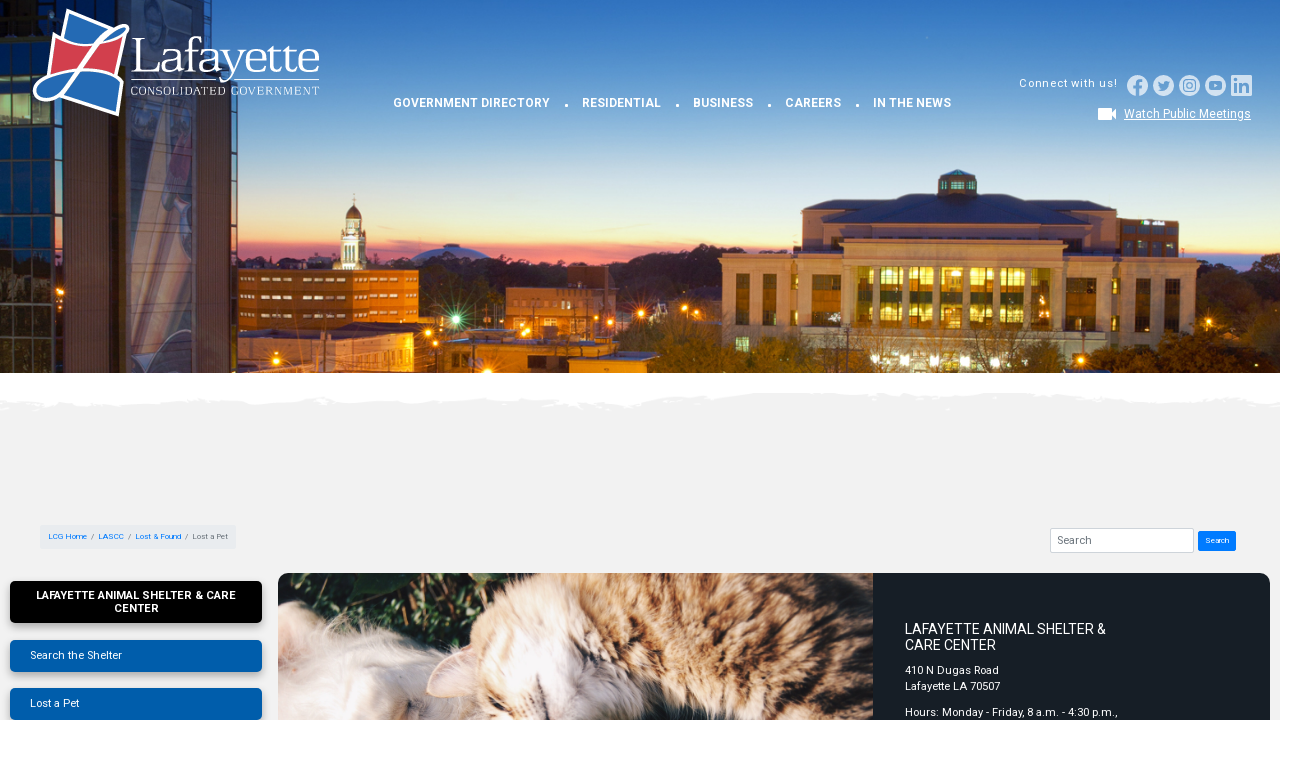

--- FILE ---
content_type: text/html; charset=utf-8
request_url: https://lafayettela.gov/lascc/lost-found/lost-a-pet
body_size: 19658
content:
 <!DOCTYPE html> <html> <head> <meta http-equiv="X-UA-Compatible" content="IE=edge,chrome=1" /> <meta charset="utf-8" /> <meta name="viewport" content="width=device-width, initial-scale=1"> <title>
	Lost a Pet
</title> <link href="https://fonts.googleapis.com/css?family=Roboto:100,300,400,700&amp;display=swap" rel="stylesheet" type="text/css" /><link href="/ResourcePackages/LCG/assets/dist/css/main.min.css?package=LCG" rel="stylesheet" type="text/css" /><link href="/ResourcePackages/LCG/assets/dist/css/slick.css?package=LCG" rel="stylesheet" type="text/css" /><link href="/ResourcePackages/LCG/assets/dist/css/slick-theme.css?package=LCG" rel="stylesheet" type="text/css" /><link href="/ResourcePackages/LCG/assets/dist/css/lcg-style.css?package=LCG" rel="stylesheet" type="text/css" /><link href="/WebResource.axd?d=[base64]&amp;t=638809093120000000" rel="stylesheet" type="text/css" /> <script src="/ScriptResource.axd?d=ktXPS54N4JY6vbaCTPlT9fh-GBfhBNEDsxnb3lhEqdGZVdcBBUX_nvaCe9QJkWbE-2k9C6XLQ5-lkJFvQaMaifCPb7mmVKWZjIlcFuBPlR8ea3_D3nK-pmpXXLO53peha4VpQ2hXHhtj2JQXV6mscHSeN4Ae7nu2iBmcyHjiKvihk9miGB2zMxCki0JtIqLy0&amp;t=ffffffffaa59361e" type="text/javascript"></script><script src="/ScriptResource.axd?d=ePnjFy9PuY6CB3GWMX-b_xlyvwJx1GuyMsAix_VjDBw_s3jFrljzj69_26SC1aPYDuqjggHtc3Ik3rvkEKB4zxebz4U7dGyqlv0KC1eWaFISeLI7znNcaNY5YUyKcVOiQN-67M_h3IRDQfVE5s0ivnKgdj2w5oiK3B4GzecFppk9EsK3UTjKFMxrnMZinRZg0&amp;t=ffffffffaa59361e" type="text/javascript"></script> <script src="/ScriptResource.axd?d=XMGO4ERtq-tq-0o5XW3_aNoJRXMNIOxRAgZgU3Gt2t1_bsmZNDWUhp1U1rEA6-P6stLgWOHK8B2ApMf5Y4ZjadW6utlhgBteHljXEa1HCbWfMg-34HJFC1zPrnVqjngCsMYXrA93ZltKbasD1VWF9Bic8pbXfSotDW2Vlj1MJnaAwQRH_cGjBRtdJCsdw1oK0&amp;t=ffffffffaa59361e" type="text/javascript"></script> <script src="/ScriptResource.axd?d=[base64]&amp;t=ffffffffaa59361e" type="text/javascript"></script> <link rel="shortcut icon" type="image/x-icon" href="/ResourcePackages/LCG/assets/dist/images/favicon.ico" /> <script type="text/javascript" src="https://www.googletagmanager.com/gtag/js?id=G-RG06J2VDGT""></script><script type="text/javascript">

  window.dataLayer = window.dataLayer || [];
  function gtag(){dataLayer.push(arguments);}
  gtag('js', new Date());

  gtag('config', 'G-RG06J2VDGT');

</script><meta property="og:title" content="Lost a Pet" /><meta property="og:type" content="website" /><meta property="og:url" content="https://lafayettela.gov/lascc/lost-found/lost-a-pet" /><meta property="og:site_name" content="Default" /><script type="text/javascript">
$( document ).ready(function() {
$(".career-list-for-menu").appendTo(".career-listings");
  
  
 $("#DropDownMenu4 .dropdownmenu__content-links-items span").replaceWith(function() { 
    return "<div class='career-listings'>" + this.innerHTML + "</div>"; 
}); 
  
  $(".career-listings").css("column-span", "all");
     
  $(".career-list-for-menu").css("column-count", "2");
  
  $(".career-list-for-menu").css("column-gap", "3rem");
  
  $(".career-list-for-menu").css("margin-top", "3rem");
  
    $("div[data-id='subMenu4']  div:contains('Latest Employment Opportunities')").html("<a href='https://www.lafayettela.gov/civil-service/careers' style='color:#ffffff;'>Latest Employment Opportunities</a>");
});
</script><style type="text/css" media="all">.career-listings { column-span:all;  padding-bottom:10px; }

.career-list-for-menu h3 { font-size:1.4rem; }</style><meta name="Generator" content="Sitefinity 14.4.8146.0 DX" /><link rel="canonical" href="https://lafayettela.gov/lascc/lost-found/lost-a-pet" /></head> <body> <script src="/ScriptResource.axd?d=ktXPS54N4JY6vbaCTPlT9fh-GBfhBNEDsxnb3lhEqdGZVdcBBUX_nvaCe9QJkWbE-2k9C6XLQ5-lkJFvQaMaifCPb7mmVKWZjIlcFuBPlR8ea3_D3nK-pmpXXLO53peha4VpQ2hXHhtj2JQXV6mscHSeN4Ae7nu2iBmcyHjiKvihk9miGB2zMxCki0JtIqLy0&amp;t=ffffffffaa59361e" type="text/javascript"></script><script src="/ScriptResource.axd?d=ePnjFy9PuY6CB3GWMX-b_xlyvwJx1GuyMsAix_VjDBw_s3jFrljzj69_26SC1aPYDuqjggHtc3Ik3rvkEKB4zxebz4U7dGyqlv0KC1eWaFISeLI7znNcaNY5YUyKcVOiQN-67M_h3IRDQfVE5s0ivnKgdj2w5oiK3B4GzecFppk9EsK3UTjKFMxrnMZinRZg0&amp;t=ffffffffaa59361e" type="text/javascript"></script><script src="/ScriptResource.axd?d=Uf8BQcxRshYGUr_fjsqPCE3dRSquJv1t4DRM3kVVW5KVWCUU0g_KesYXSkru1EkISrT7BM7AaexydNT6CYNqZB1n5N4003tdzAPo8PEQXRk453vqOKdTJBE18fdwXRvv6SEa19Zcj4512D3Vz60JpQmyzTO8EzTP7ULHSQBFZBViZpDDWT0FZZGyucwprZo40&amp;t=ffffffffaa59361e" type="text/javascript"></script><script src="/ResourcePackages/Bootstrap4/assets/dist/js/popper.min.js" type="text/javascript"></script><script src="/ResourcePackages/Bootstrap4/assets/dist/js/bootstrap.min.js" type="text/javascript"></script> 
<div id="ContentplaceholderBody_T9D3740D8001_Col00" class="sf_colsIn home-container" data-sf-element="Row" data-placeholder-label="Home Container Goes Here">


<div class="mobilenav__background">
    <div class="mobilenav__wrapper">
        <div class="mobilenav__wrapper-header">
            <svg class="mobilenav__wrapper-header-icon" xmlns="http://www.w3.org/2000/svg" width="20" height="17" viewBox="0 0 20 17"><path class="cls-1" d="M445,43V37h4v6h5V35h3l-10-9-10,9h3v8h5Z" transform="translate(-437 -26)"></path></svg>
            <div class="mobilenav__wrapper-header-text">
                LCG Main Menu
            </div>
        </div>
        <div class="mobilenav__wrapper-body">
                <div class="mobilenav__list" id="Mobile-Menu">
            <a class="mobilenav__list-item" data-id="subMenu1">
                <svg class="mobilenav__list-item-icon" xmlns="http://www.w3.org/2000/svg" width="12" height="21" viewBox="0 0 12 21"><path class="cls-1" d="M89.015,1320.53l-7.429-8.03,7.429-8.03L86.727,1302l-9.733,10.5,9.733,10.5Z" transform="translate(-77 -1302)"></path></svg>
                <div class="mobilenav__list-item-text">Government Directory</div>
            </a>
            <a class="mobilenav__list-item" data-id="subMenu2">
                <svg class="mobilenav__list-item-icon" xmlns="http://www.w3.org/2000/svg" width="12" height="21" viewBox="0 0 12 21"><path class="cls-1" d="M89.015,1320.53l-7.429-8.03,7.429-8.03L86.727,1302l-9.733,10.5,9.733,10.5Z" transform="translate(-77 -1302)"></path></svg>
                <div class="mobilenav__list-item-text">Residential</div>
            </a>
            <a class="mobilenav__list-item" data-id="subMenu3">
                <svg class="mobilenav__list-item-icon" xmlns="http://www.w3.org/2000/svg" width="12" height="21" viewBox="0 0 12 21"><path class="cls-1" d="M89.015,1320.53l-7.429-8.03,7.429-8.03L86.727,1302l-9.733,10.5,9.733,10.5Z" transform="translate(-77 -1302)"></path></svg>
                <div class="mobilenav__list-item-text">Business</div>
            </a>
            <a class="mobilenav__list-item" data-id="subMenu4">
                <svg class="mobilenav__list-item-icon" xmlns="http://www.w3.org/2000/svg" width="12" height="21" viewBox="0 0 12 21"><path class="cls-1" d="M89.015,1320.53l-7.429-8.03,7.429-8.03L86.727,1302l-9.733,10.5,9.733,10.5Z" transform="translate(-77 -1302)"></path></svg>
                <div class="mobilenav__list-item-text">Careers</div>
            </a>
<a href="https://www.lafayettela.gov/news" class="mobilenav__list-item" data-id="News">
     <svg class="mobilenav__list-item-icon" xmlns="http://www.w3.org/2000/svg" width="12" height="21" viewBox="0 0 12 21"><path class="cls-1" d="M89.015,1320.53l-7.429-8.03,7.429-8.03L86.727,1302l-9.733,10.5,9.733,10.5Z" transform="translate(-77 -1302)"></path></svg>
     <div class="mobilenav__list-item-text">News</div>
 </a>
    </div>

                    <div class="mobilenav__list" data-id="subMenu1">
            <a class="mobilenav__list-item BackButtonMobile">
                <svg class="mobilenav__list-item-icon reversed" xmlns="http://www.w3.org/2000/svg" width="12" height="21" viewBox="0 0 12 21"><path class="cls-1" d="M89.015,1320.53l-7.429-8.03,7.429-8.03L86.727,1302l-9.733,10.5,9.733,10.5Z" transform="translate(-77 -1302)"></path></svg>
                <div class="mobilenav__list-item-text">Back</div>
            </a>
        <a class="mobilenav__list-item" href="https://www.lafayettela.gov/lascc/default">
            <svg class="mobilenav__list-item-icon" xmlns="http://www.w3.org/2000/svg" width="12" height="21" viewBox="0 0 12 21"><path class="cls-1" d="M89.015,1320.53l-7.429-8.03,7.429-8.03L86.727,1302l-9.733,10.5,9.733,10.5Z" transform="translate(-77 -1302)"></path></svg>
            <div class="mobilenav__list-item-text">Animal Shelter</div>
        </a>
        <a class="mobilenav__list-item" href="/cao/director">
            <svg class="mobilenav__list-item-icon" xmlns="http://www.w3.org/2000/svg" width="12" height="21" viewBox="0 0 12 21"><path class="cls-1" d="M89.015,1320.53l-7.429-8.03,7.429-8.03L86.727,1302l-9.733,10.5,9.733,10.5Z" transform="translate(-77 -1302)"></path></svg>
            <div class="mobilenav__list-item-text">Chief Administrative Officer</div>
        </a>
        <a class="mobilenav__list-item" href="/chief-of-staff/director">
            <svg class="mobilenav__list-item-icon" xmlns="http://www.w3.org/2000/svg" width="12" height="21" viewBox="0 0 12 21"><path class="cls-1" d="M89.015,1320.53l-7.429-8.03,7.429-8.03L86.727,1302l-9.733,10.5,9.733,10.5Z" transform="translate(-77 -1302)"></path></svg>
            <div class="mobilenav__list-item-text">Chief of Staff</div>
        </a>
        <a class="mobilenav__list-item" href="/council/default">
            <svg class="mobilenav__list-item-icon" xmlns="http://www.w3.org/2000/svg" width="12" height="21" viewBox="0 0 12 21"><path class="cls-1" d="M89.015,1320.53l-7.429-8.03,7.429-8.03L86.727,1302l-9.733,10.5,9.733,10.5Z" transform="translate(-77 -1302)"></path></svg>
            <div class="mobilenav__list-item-text">City &amp; Parish Councils</div>
        </a>
        <a class="mobilenav__list-item" href="https://www.lafayettela.gov/civil-service/default">
            <svg class="mobilenav__list-item-icon" xmlns="http://www.w3.org/2000/svg" width="12" height="21" viewBox="0 0 12 21"><path class="cls-1" d="M89.015,1320.53l-7.429-8.03,7.429-8.03L86.727,1302l-9.733,10.5,9.733,10.5Z" transform="translate(-77 -1302)"></path></svg>
            <div class="mobilenav__list-item-text">Civil Service</div>
        </a>
        <a class="mobilenav__list-item" href="https://www.lafayettela.gov/communications-media/default">
            <svg class="mobilenav__list-item-icon" xmlns="http://www.w3.org/2000/svg" width="12" height="21" viewBox="0 0 12 21"><path class="cls-1" d="M89.015,1320.53l-7.429-8.03,7.429-8.03L86.727,1302l-9.733,10.5,9.733,10.5Z" transform="translate(-77 -1302)"></path></svg>
            <div class="mobilenav__list-item-text">Communications &amp; Media</div>
        </a>
        <a class="mobilenav__list-item" href="https://www.lafayettela.gov/DP/default">
            <svg class="mobilenav__list-item-icon" xmlns="http://www.w3.org/2000/svg" width="12" height="21" viewBox="0 0 12 21"><path class="cls-1" d="M89.015,1320.53l-7.429-8.03,7.429-8.03L86.727,1302l-9.733,10.5,9.733,10.5Z" transform="translate(-77 -1302)"></path></svg>
            <div class="mobilenav__list-item-text">Community Development &amp; Planning</div>
        </a>
        <a class="mobilenav__list-item" href="https://www.lafayettela.gov/dac/default">
            <svg class="mobilenav__list-item-icon" xmlns="http://www.w3.org/2000/svg" width="12" height="21" viewBox="0 0 12 21"><path class="cls-1" d="M89.015,1320.53l-7.429-8.03,7.429-8.03L86.727,1302l-9.733,10.5,9.733,10.5Z" transform="translate(-77 -1302)"></path></svg>
            <div class="mobilenav__list-item-text">Disability Awareness</div>
        </a>
        <a class="mobilenav__list-item" href="https://lafayettela.gov/drainage">
            <svg class="mobilenav__list-item-icon" xmlns="http://www.w3.org/2000/svg" width="12" height="21" viewBox="0 0 12 21"><path class="cls-1" d="M89.015,1320.53l-7.429-8.03,7.429-8.03L86.727,1302l-9.733,10.5,9.733,10.5Z" transform="translate(-77 -1302)"></path></svg>
            <div class="mobilenav__list-item-text">Drainage</div>
        </a>
        <a class="mobilenav__list-item" href="https://www.lafayettela.gov/finance-management/home">
            <svg class="mobilenav__list-item-icon" xmlns="http://www.w3.org/2000/svg" width="12" height="21" viewBox="0 0 12 21"><path class="cls-1" d="M89.015,1320.53l-7.429-8.03,7.429-8.03L86.727,1302l-9.733,10.5,9.733,10.5Z" transform="translate(-77 -1302)"></path></svg>
            <div class="mobilenav__list-item-text">Finance &amp; Management</div>
        </a>
        <a class="mobilenav__list-item" href="https://www.lafayettela.gov/lfd/default">
            <svg class="mobilenav__list-item-icon" xmlns="http://www.w3.org/2000/svg" width="12" height="21" viewBox="0 0 12 21"><path class="cls-1" d="M89.015,1320.53l-7.429-8.03,7.429-8.03L86.727,1302l-9.733,10.5,9.733,10.5Z" transform="translate(-77 -1302)"></path></svg>
            <div class="mobilenav__list-item-text">Fire Department</div>
        </a>
        <a class="mobilenav__list-item" href="https://www.lafayettela.gov/is-t/default">
            <svg class="mobilenav__list-item-icon" xmlns="http://www.w3.org/2000/svg" width="12" height="21" viewBox="0 0 12 21"><path class="cls-1" d="M89.015,1320.53l-7.429-8.03,7.429-8.03L86.727,1302l-9.733,10.5,9.733,10.5Z" transform="translate(-77 -1302)"></path></svg>
            <div class="mobilenav__list-item-text">Innovation &amp; Technology</div>
        </a>
        <a class="mobilenav__list-item" href="/international-trade">
            <svg class="mobilenav__list-item-icon" xmlns="http://www.w3.org/2000/svg" width="12" height="21" viewBox="0 0 12 21"><path class="cls-1" d="M89.015,1320.53l-7.429-8.03,7.429-8.03L86.727,1302l-9.733,10.5,9.733,10.5Z" transform="translate(-77 -1302)"></path></svg>
            <div class="mobilenav__list-item-text">Lafayette International Center</div>
        </a>
        <a class="mobilenav__list-item" href="/ohsep/home">
            <svg class="mobilenav__list-item-icon" xmlns="http://www.w3.org/2000/svg" width="12" height="21" viewBox="0 0 12 21"><path class="cls-1" d="M89.015,1320.53l-7.429-8.03,7.429-8.03L86.727,1302l-9.733,10.5,9.733,10.5Z" transform="translate(-77 -1302)"></path></svg>
            <div class="mobilenav__list-item-text">Lafayette Parish OHSEP</div>
        </a>
        <a class="mobilenav__list-item" href="https://www.lus.org/">
            <svg class="mobilenav__list-item-icon" xmlns="http://www.w3.org/2000/svg" width="12" height="21" viewBox="0 0 12 21"><path class="cls-1" d="M89.015,1320.53l-7.429-8.03,7.429-8.03L86.727,1302l-9.733,10.5,9.733,10.5Z" transform="translate(-77 -1302)"></path></svg>
            <div class="mobilenav__list-item-text">Lafayette Utilities System</div>
        </a>
        <a class="mobilenav__list-item" href="https://www.lafayettela.gov/legal/default">
            <svg class="mobilenav__list-item-icon" xmlns="http://www.w3.org/2000/svg" width="12" height="21" viewBox="0 0 12 21"><path class="cls-1" d="M89.015,1320.53l-7.429-8.03,7.429-8.03L86.727,1302l-9.733,10.5,9.733,10.5Z" transform="translate(-77 -1302)"></path></svg>
            <div class="mobilenav__list-item-text">Legal</div>
        </a>
        <a class="mobilenav__list-item" href="https://www.lftfiber.com/">
            <svg class="mobilenav__list-item-icon" xmlns="http://www.w3.org/2000/svg" width="12" height="21" viewBox="0 0 12 21"><path class="cls-1" d="M89.015,1320.53l-7.429-8.03,7.429-8.03L86.727,1302l-9.733,10.5,9.733,10.5Z" transform="translate(-77 -1302)"></path></svg>
            <div class="mobilenav__list-item-text">LFT Fiber</div>
        </a>
        <a class="mobilenav__list-item" href="/mayorpresident/director">
            <svg class="mobilenav__list-item-icon" xmlns="http://www.w3.org/2000/svg" width="12" height="21" viewBox="0 0 12 21"><path class="cls-1" d="M89.015,1320.53l-7.429-8.03,7.429-8.03L86.727,1302l-9.733,10.5,9.733,10.5Z" transform="translate(-77 -1302)"></path></svg>
            <div class="mobilenav__list-item-text">Mayor-President</div>
        </a>
        <a class="mobilenav__list-item" href="https://www.lafayettela.gov/ParksRecreation/default">
            <svg class="mobilenav__list-item-icon" xmlns="http://www.w3.org/2000/svg" width="12" height="21" viewBox="0 0 12 21"><path class="cls-1" d="M89.015,1320.53l-7.429-8.03,7.429-8.03L86.727,1302l-9.733,10.5,9.733,10.5Z" transform="translate(-77 -1302)"></path></svg>
            <div class="mobilenav__list-item-text">Parks, Arts, Recreation, &amp; Culture</div>
        </a>
        <a class="mobilenav__list-item" href="https://www.lafayettela.gov/lpd/default">
            <svg class="mobilenav__list-item-icon" xmlns="http://www.w3.org/2000/svg" width="12" height="21" viewBox="0 0 12 21"><path class="cls-1" d="M89.015,1320.53l-7.429-8.03,7.429-8.03L86.727,1302l-9.733,10.5,9.733,10.5Z" transform="translate(-77 -1302)"></path></svg>
            <div class="mobilenav__list-item-text">Police Department</div>
        </a>
        <a class="mobilenav__list-item" href="/public-works/default">
            <svg class="mobilenav__list-item-icon" xmlns="http://www.w3.org/2000/svg" width="12" height="21" viewBox="0 0 12 21"><path class="cls-1" d="M89.015,1320.53l-7.429-8.03,7.429-8.03L86.727,1302l-9.733,10.5,9.733,10.5Z" transform="translate(-77 -1302)"></path></svg>
            <div class="mobilenav__list-item-text">Public Works</div>
        </a>
        <a class="mobilenav__list-item" href="https://www.lafayettela.gov/trb/default">
            <svg class="mobilenav__list-item-icon" xmlns="http://www.w3.org/2000/svg" width="12" height="21" viewBox="0 0 12 21"><path class="cls-1" d="M89.015,1320.53l-7.429-8.03,7.429-8.03L86.727,1302l-9.733,10.5,9.733,10.5Z" transform="translate(-77 -1302)"></path></svg>
            <div class="mobilenav__list-item-text">Traffic, Roads &amp; Bridges</div>
        </a>
        <a class="mobilenav__list-item" href="/mayorpresident/veterans-affairs-commission">
            <svg class="mobilenav__list-item-icon" xmlns="http://www.w3.org/2000/svg" width="12" height="21" viewBox="0 0 12 21"><path class="cls-1" d="M89.015,1320.53l-7.429-8.03,7.429-8.03L86.727,1302l-9.733,10.5,9.733,10.5Z" transform="translate(-77 -1302)"></path></svg>
            <div class="mobilenav__list-item-text">Veterans Affairs Commission</div>
        </a>
        </div>
        <div class="mobilenav__list" data-id="subMenu2">
            <a class="mobilenav__list-item BackButtonMobile">
                <svg class="mobilenav__list-item-icon reversed" xmlns="http://www.w3.org/2000/svg" width="12" height="21" viewBox="0 0 12 21"><path class="cls-1" d="M89.015,1320.53l-7.429-8.03,7.429-8.03L86.727,1302l-9.733,10.5,9.733,10.5Z" transform="translate(-77 -1302)"></path></svg>
                <div class="mobilenav__list-item-text">Back</div>
            </a>
        <a class="mobilenav__list-item" href="https://lafayettela.gov/drainage">
            <svg class="mobilenav__list-item-icon" xmlns="http://www.w3.org/2000/svg" width="12" height="21" viewBox="0 0 12 21"><path class="cls-1" d="M89.015,1320.53l-7.429-8.03,7.429-8.03L86.727,1302l-9.733,10.5,9.733,10.5Z" transform="translate(-77 -1302)"></path></svg>
            <div class="mobilenav__list-item-text">Drainage</div>
        </a>
        <a class="mobilenav__list-item" href="https://www.lafayettela.gov/lascc/default">
            <svg class="mobilenav__list-item-icon" xmlns="http://www.w3.org/2000/svg" width="12" height="21" viewBox="0 0 12 21"><path class="cls-1" d="M89.015,1320.53l-7.429-8.03,7.429-8.03L86.727,1302l-9.733,10.5,9.733,10.5Z" transform="translate(-77 -1302)"></path></svg>
            <div class="mobilenav__list-item-text">Animal Shelter</div>
        </a>
        <a class="mobilenav__list-item" href="https://www.lafayettela.gov/ParksRecreation/default">
            <svg class="mobilenav__list-item-icon" xmlns="http://www.w3.org/2000/svg" width="12" height="21" viewBox="0 0 12 21"><path class="cls-1" d="M89.015,1320.53l-7.429-8.03,7.429-8.03L86.727,1302l-9.733,10.5,9.733,10.5Z" transform="translate(-77 -1302)"></path></svg>
            <div class="mobilenav__list-item-text">Parks</div>
        </a>
        <a class="mobilenav__list-item" href="https://www.lafayettela.gov/public-safety">
            <svg class="mobilenav__list-item-icon" xmlns="http://www.w3.org/2000/svg" width="12" height="21" viewBox="0 0 12 21"><path class="cls-1" d="M89.015,1320.53l-7.429-8.03,7.429-8.03L86.727,1302l-9.733,10.5,9.733,10.5Z" transform="translate(-77 -1302)"></path></svg>
            <div class="mobilenav__list-item-text">Public Safety</div>
        </a>
        <a class="mobilenav__list-item" href="https://lcg.maps.arcgis.com/apps/MapSeries/index.html?appid=5dde2f7311e04abb89d35a7852b24f8e">
            <svg class="mobilenav__list-item-icon" xmlns="http://www.w3.org/2000/svg" width="12" height="21" viewBox="0 0 12 21"><path class="cls-1" d="M89.015,1320.53l-7.429-8.03,7.429-8.03L86.727,1302l-9.733,10.5,9.733,10.5Z" transform="translate(-77 -1302)"></path></svg>
            <div class="mobilenav__list-item-text">Roads</div>
        </a>
        <a class="mobilenav__list-item" href="https://www.lafayettela.gov/services">
            <svg class="mobilenav__list-item-icon" xmlns="http://www.w3.org/2000/svg" width="12" height="21" viewBox="0 0 12 21"><path class="cls-1" d="M89.015,1320.53l-7.429-8.03,7.429-8.03L86.727,1302l-9.733,10.5,9.733,10.5Z" transform="translate(-77 -1302)"></path></svg>
            <div class="mobilenav__list-item-text">Services</div>
        </a>
        <a class="mobilenav__list-item" href="https://www.lafayettela.gov/applications-and-permits">
            <svg class="mobilenav__list-item-icon" xmlns="http://www.w3.org/2000/svg" width="12" height="21" viewBox="0 0 12 21"><path class="cls-1" d="M89.015,1320.53l-7.429-8.03,7.429-8.03L86.727,1302l-9.733,10.5,9.733,10.5Z" transform="translate(-77 -1302)"></path></svg>
            <div class="mobilenav__list-item-text">Permits</div>
        </a>
        <a class="mobilenav__list-item" href="/trb/transit-parking">
            <svg class="mobilenav__list-item-icon" xmlns="http://www.w3.org/2000/svg" width="12" height="21" viewBox="0 0 12 21"><path class="cls-1" d="M89.015,1320.53l-7.429-8.03,7.429-8.03L86.727,1302l-9.733,10.5,9.733,10.5Z" transform="translate(-77 -1302)"></path></svg>
            <div class="mobilenav__list-item-text">Transit</div>
        </a>
        </div>
        <div class="mobilenav__list" data-id="subMenu3">
            <a class="mobilenav__list-item BackButtonMobile">
                <svg class="mobilenav__list-item-icon reversed" xmlns="http://www.w3.org/2000/svg" width="12" height="21" viewBox="0 0 12 21"><path class="cls-1" d="M89.015,1320.53l-7.429-8.03,7.429-8.03L86.727,1302l-9.733,10.5,9.733,10.5Z" transform="translate(-77 -1302)"></path></svg>
                <div class="mobilenav__list-item-text">Back</div>
            </a>
        <a class="mobilenav__list-item" href="https://www.lafayettela.gov/applications-and-permits">
            <svg class="mobilenav__list-item-icon" xmlns="http://www.w3.org/2000/svg" width="12" height="21" viewBox="0 0 12 21"><path class="cls-1" d="M89.015,1320.53l-7.429-8.03,7.429-8.03L86.727,1302l-9.733,10.5,9.733,10.5Z" transform="translate(-77 -1302)"></path></svg>
            <div class="mobilenav__list-item-text">Applications &amp; Permits</div>
        </a>
        <a class="mobilenav__list-item" href="https://www.lafayettela.gov/chambers-of-commerce">
            <svg class="mobilenav__list-item-icon" xmlns="http://www.w3.org/2000/svg" width="12" height="21" viewBox="0 0 12 21"><path class="cls-1" d="M89.015,1320.53l-7.429-8.03,7.429-8.03L86.727,1302l-9.733,10.5,9.733,10.5Z" transform="translate(-77 -1302)"></path></svg>
            <div class="mobilenav__list-item-text">Chambers of Commerce &amp; BBB</div>
        </a>
        <a class="mobilenav__list-item" href="https://www.lafayettela.gov/DP/default">
            <svg class="mobilenav__list-item-icon" xmlns="http://www.w3.org/2000/svg" width="12" height="21" viewBox="0 0 12 21"><path class="cls-1" d="M89.015,1320.53l-7.429-8.03,7.429-8.03L86.727,1302l-9.733,10.5,9.733,10.5Z" transform="translate(-77 -1302)"></path></svg>
            <div class="mobilenav__list-item-text">Community Development &amp; Planning</div>
        </a>
        <a class="mobilenav__list-item" href="https://www.lafayettela.gov/business-center">
            <svg class="mobilenav__list-item-icon" xmlns="http://www.w3.org/2000/svg" width="12" height="21" viewBox="0 0 12 21"><path class="cls-1" d="M89.015,1320.53l-7.429-8.03,7.429-8.03L86.727,1302l-9.733,10.5,9.733,10.5Z" transform="translate(-77 -1302)"></path></svg>
            <div class="mobilenav__list-item-text">Doing Business with LCG</div>
        </a>
        <a class="mobilenav__list-item" href="/international-trade">
            <svg class="mobilenav__list-item-icon" xmlns="http://www.w3.org/2000/svg" width="12" height="21" viewBox="0 0 12 21"><path class="cls-1" d="M89.015,1320.53l-7.429-8.03,7.429-8.03L86.727,1302l-9.733,10.5,9.733,10.5Z" transform="translate(-77 -1302)"></path></svg>
            <div class="mobilenav__list-item-text">Lafayette International Center</div>
        </a>
        <a class="mobilenav__list-item" href="https://lcg.maps.arcgis.com/apps/PublicGallery/index.html?appid=78489875143d490e82534c5b9073a55b">
            <svg class="mobilenav__list-item-icon" xmlns="http://www.w3.org/2000/svg" width="12" height="21" viewBox="0 0 12 21"><path class="cls-1" d="M89.015,1320.53l-7.429-8.03,7.429-8.03L86.727,1302l-9.733,10.5,9.733,10.5Z" transform="translate(-77 -1302)"></path></svg>
            <div class="mobilenav__list-item-text">Lafayette Maps</div>
        </a>
        <a class="mobilenav__list-item" href="https://www.lafayettela.gov/DP/sign-regulations">
            <svg class="mobilenav__list-item-icon" xmlns="http://www.w3.org/2000/svg" width="12" height="21" viewBox="0 0 12 21"><path class="cls-1" d="M89.015,1320.53l-7.429-8.03,7.429-8.03L86.727,1302l-9.733,10.5,9.733,10.5Z" transform="translate(-77 -1302)"></path></svg>
            <div class="mobilenav__list-item-text">Sign Regulations</div>
        </a>
        </div>
        <div class="mobilenav__list" data-id="subMenu4">
            <a class="mobilenav__list-item BackButtonMobile">
                <svg class="mobilenav__list-item-icon reversed" xmlns="http://www.w3.org/2000/svg" width="12" height="21" viewBox="0 0 12 21"><path class="cls-1" d="M89.015,1320.53l-7.429-8.03,7.429-8.03L86.727,1302l-9.733,10.5,9.733,10.5Z" transform="translate(-77 -1302)"></path></svg>
                <div class="mobilenav__list-item-text">Back</div>
            </a>
        <a class="mobilenav__list-item" href="https://lafayettela.applicantstack.com/x/openings">
            <svg class="mobilenav__list-item-icon" xmlns="http://www.w3.org/2000/svg" width="12" height="21" viewBox="0 0 12 21"><path class="cls-1" d="M89.015,1320.53l-7.429-8.03,7.429-8.03L86.727,1302l-9.733,10.5,9.733,10.5Z" transform="translate(-77 -1302)"></path></svg>
            <div class="mobilenav__list-item-text">Civil Service Employment Opportunities</div>
        </a>
        <a class="mobilenav__list-item" href="/non-civil-service-employment-opportunities">
            <svg class="mobilenav__list-item-icon" xmlns="http://www.w3.org/2000/svg" width="12" height="21" viewBox="0 0 12 21"><path class="cls-1" d="M89.015,1320.53l-7.429-8.03,7.429-8.03L86.727,1302l-9.733,10.5,9.733,10.5Z" transform="translate(-77 -1302)"></path></svg>
            <div class="mobilenav__list-item-text">Non-Civil Service Employment Opportunities</div>
        </a>
        <a class="mobilenav__list-item" href="/civil-service/default">
            <svg class="mobilenav__list-item-icon" xmlns="http://www.w3.org/2000/svg" width="12" height="21" viewBox="0 0 12 21"><path class="cls-1" d="M89.015,1320.53l-7.429-8.03,7.429-8.03L86.727,1302l-9.733,10.5,9.733,10.5Z" transform="translate(-77 -1302)"></path></svg>
            <div class="mobilenav__list-item-text">Municipal Civil Service</div>
        </a>
        <a class="mobilenav__list-item" href="/fire-and-police-civil-service/default">
            <svg class="mobilenav__list-item-icon" xmlns="http://www.w3.org/2000/svg" width="12" height="21" viewBox="0 0 12 21"><path class="cls-1" d="M89.015,1320.53l-7.429-8.03,7.429-8.03L86.727,1302l-9.733,10.5,9.733,10.5Z" transform="translate(-77 -1302)"></path></svg>
            <div class="mobilenav__list-item-text">Fire &amp; Police Civil Service</div>
        </a>
        <a class="mobilenav__list-item" href="/lfd/join-lfd/recruitment">
            <svg class="mobilenav__list-item-icon" xmlns="http://www.w3.org/2000/svg" width="12" height="21" viewBox="0 0 12 21"><path class="cls-1" d="M89.015,1320.53l-7.429-8.03,7.429-8.03L86.727,1302l-9.733,10.5,9.733,10.5Z" transform="translate(-77 -1302)"></path></svg>
            <div class="mobilenav__list-item-text">Lafayette Fire Department Recruiting</div>
        </a>
        <a class="mobilenav__list-item" href="/lpd/join-lpd/police-officer">
            <svg class="mobilenav__list-item-icon" xmlns="http://www.w3.org/2000/svg" width="12" height="21" viewBox="0 0 12 21"><path class="cls-1" d="M89.015,1320.53l-7.429-8.03,7.429-8.03L86.727,1302l-9.733,10.5,9.733,10.5Z" transform="translate(-77 -1302)"></path></svg>
            <div class="mobilenav__list-item-text">Lafayette Police Department Recruiting</div>
        </a>
        <a class="mobilenav__list-item" href="/civil-service/class-specifications">
            <svg class="mobilenav__list-item-icon" xmlns="http://www.w3.org/2000/svg" width="12" height="21" viewBox="0 0 12 21"><path class="cls-1" d="M89.015,1320.53l-7.429-8.03,7.429-8.03L86.727,1302l-9.733,10.5,9.733,10.5Z" transform="translate(-77 -1302)"></path></svg>
            <div class="mobilenav__list-item-text">Civil Service Class Specifications &amp; Pay Scales</div>
        </a>
        <a class="mobilenav__list-item" href="/fire-and-police-civil-service/applications-and-pay-plans">
            <svg class="mobilenav__list-item-icon" xmlns="http://www.w3.org/2000/svg" width="12" height="21" viewBox="0 0 12 21"><path class="cls-1" d="M89.015,1320.53l-7.429-8.03,7.429-8.03L86.727,1302l-9.733,10.5,9.733,10.5Z" transform="translate(-77 -1302)"></path></svg>
            <div class="mobilenav__list-item-text">Fire &amp; Police Applications and Pay Plans</div>
        </a>
        </div>

        </div>
    </div>
    <div class="mobilenav__wrapper-social-link-container">
        <div class="social__link-container-social-box nopad">
            <!--youtube-->
            <a href="https://www.youtube.com/%40LafayetteConsolidatedGovt">
                <svg xmlns="http://www.w3.org/2000/svg" width="21.28" height="21.281" viewBox="0 0 21.28 21.281" class="social__link-container-social-box-links"><path class="cls-1" d="M1171.65,253A10.648,10.648,0,1,1,1161,263.647,10.65,10.65,0,0,1,1171.65,253Zm6.37,7.444a1.657,1.657,0,0,0-1.17-1.177,48.772,48.772,0,0,0-10.4,0,1.653,1.653,0,0,0-1.18,1.177,18.466,18.466,0,0,0,0,6.407,1.653,1.653,0,0,0,1.18,1.177,48.772,48.772,0,0,0,10.4,0,1.657,1.657,0,0,0,1.17-1.177,18.466,18.466,0,0,0,0-6.407h0Zm-7.7,5.2v-3.993l3.45,2-3.45,2h0Z" transform="translate(-1161 -253)"></path></svg>
            </a>
            <!--facebook-->
            <a href="https://www.facebook.com/lafayetteconsolidatedgovernment">
                <svg xmlns="http://www.w3.org/2000/svg" width="21.28" height="21.281" viewBox="0 0 21.28 21.281" class="social__link-container-social-box-links"><path class="cls-1" d="M1203.61,274.3h0Zm0.07,0h0Zm-0.11,0h0Zm0.15,0h0Zm-0.18,0h0Zm0.21,0h0Zm0.03,0h0Zm-0.28,0h0Zm0.32,0h0Zm-0.35,0h0Zm0.38,0h0Zm-0.41,0h0Zm-0.04,0h0Zm0.49,0h0Zm-0.52,0h0Zm0.55,0h0Zm0.04,0h0Zm-0.63,0h0Zm-0.03,0h0Zm0.69,0h0Zm0.03,0h0Zm-0.76,0h0Zm-0.03,0h0Zm0.83,0h0Zm-0.86,0h0Zm0.89,0h0Zm-0.93,0h0Zm0.97,0h0Zm-1,0h0Zm1.03,0h0Zm-1.06,0h0Zm1.09,0h0Zm0.04,0h0Zm-1.16,0h0Zm1.19,0h0Zm-1.24,0h0Zm-0.03,0h0Zm1.31,0h0Zm-1.34,0h0Zm1.37,0h0Zm0.03,0h0Zm-1.44,0h0Zm-0.03,0h0Zm1.51,0h0Zm-1.54,0h0Zm1.57,0h0Zm-1.61,0h0Zm1.65,0h0Zm0.03,0h0Zm-1.71,0h0Zm-0.03,0h0Zm1.77,0h0Zm-1.81,0h0Zm1.85,0h0Zm0.03,0h0Zm-1.91,0h0Zm-0.03,0h0Zm1.97,0h0Zm-2.65-.084a10.645,10.645,0,1,1,3.33,0v-7.441h2.48l0.47-3.078h-2.95v-2a1.539,1.539,0,0,1,1.74-1.663h1.34v-2.62a16.384,16.384,0,0,0-2.38-.208c-2.44,0-4.03,1.474-4.03,4.143v2.345h-2.7v3.078h2.7v7.441Z" transform="translate(-1193 -253)"></path></svg>
            </a>
            <!--twitter-->
            <a href="https://twitter.com/LCGtweets">
                <svg xmlns="http://www.w3.org/2000/svg" width="21.28" height="21.281" viewBox="0 0 21.28 21.281" class="social__link-container-social-box-links"><path class="cls-1" d="M1234.65,253A10.648,10.648,0,1,1,1224,263.647,10.65,10.65,0,0,1,1234.65,253Zm-1.88,16.311a7.242,7.242,0,0,0,7.29-7.288c0-.112,0-0.223-0.01-0.33a5.144,5.144,0,0,0,1.28-1.327,5.168,5.168,0,0,1-1.47.4,2.568,2.568,0,0,0,1.13-1.418,5.155,5.155,0,0,1-1.63.622,2.532,2.532,0,0,0-1.87-.808,2.563,2.563,0,0,0-2.56,2.56,2.788,2.788,0,0,0,.07.585,7.281,7.281,0,0,1-5.28-2.678,2.651,2.651,0,0,0-.34,1.286,2.55,2.55,0,0,0,1.14,2.13,2.535,2.535,0,0,1-1.16-.319v0.032a2.562,2.562,0,0,0,2.06,2.513,2.563,2.563,0,0,1-.68.09,2.442,2.442,0,0,1-.48-0.048,2.553,2.553,0,0,0,2.39,1.779,5.148,5.148,0,0,1-3.18,1.095,4.692,4.692,0,0,1-.61-0.037,7.13,7.13,0,0,0,3.91,1.158h0Z" transform="translate(-1224 -253)"></path></svg>
            </a>
            <!--instagram-->
            <a href="https://www.instagram.com/lafayetteconsolidatedgovt/">
                <svg xmlns="http://www.w3.org/2000/svg" width="21.28" height="21.281" viewBox="0 0 21.28 21.281" class="social__link-container-social-box-links"><path class="cls-1" d="M1329.65,253A10.648,10.648,0,1,1,1319,263.647,10.65,10.65,0,0,1,1329.65,253Zm0,3.993c-1.81,0-2.04.008-2.75,0.04a4.882,4.882,0,0,0-1.61.309,3.415,3.415,0,0,0-1.95,1.947,5.215,5.215,0,0,0-.31,1.615c-0.03.709-.04,0.936-0.04,2.743s0.01,2.034.04,2.744a5.222,5.222,0,0,0,.31,1.616,3.417,3.417,0,0,0,1.95,1.946,4.882,4.882,0,0,0,1.61.309c0.71,0.033.94,0.04,2.75,0.04s2.03-.007,2.74-0.04a4.949,4.949,0,0,0,1.62-.309,3.332,3.332,0,0,0,1.18-.768,3.241,3.241,0,0,0,.76-1.178,4.694,4.694,0,0,0,.31-1.616c0.03-.71.04-0.936,0.04-2.744s-0.01-2.034-.04-2.743a4.688,4.688,0,0,0-.31-1.615,3.236,3.236,0,0,0-.76-1.179,3.332,3.332,0,0,0-1.18-.768,4.949,4.949,0,0,0-1.62-.309C1331.68,257,1331.45,256.993,1329.65,256.993Zm0,1.2c1.77,0,1.98.007,2.69,0.039a3.6,3.6,0,0,1,1.23.229,2.134,2.134,0,0,1,.77.5,2.226,2.226,0,0,1,.5.765,3.788,3.788,0,0,1,.22,1.236c0.04,0.7.04,0.912,0.04,2.688s0,1.988-.04,2.69a3.787,3.787,0,0,1-.22,1.235,2.24,2.24,0,0,1-.5.766,2.145,2.145,0,0,1-.77.5,3.6,3.6,0,0,1-1.23.229c-0.71.032-.92,0.039-2.69,0.039s-1.99-.007-2.69-0.039a3.729,3.729,0,0,1-1.24-.229,2.024,2.024,0,0,1-.76-0.5,1.983,1.983,0,0,1-.5-0.766,3.713,3.713,0,0,1-.23-1.235c-0.03-.7-0.04-0.913-0.04-2.69s0.01-1.987.04-2.688a3.715,3.715,0,0,1,.23-1.236,1.972,1.972,0,0,1,.5-0.765,2.015,2.015,0,0,1,.76-0.5,3.729,3.729,0,0,1,1.24-.229c0.7-.032.91-0.039,2.69-0.039h0Zm0,2.038a3.418,3.418,0,1,0,3.41,3.417,3.418,3.418,0,0,0-3.41-3.417h0Zm0,5.636a2.219,2.219,0,1,1,2.22-2.219A2.217,2.217,0,0,1,1329.65,265.866ZM1334,260.1a0.8,0.8,0,1,1-.8-0.8A0.8,0.8,0,0,1,1334,260.1Z" transform="translate(-1319 -253)"></path></svg>
            </a>
            <a href="https://www.linkedin.com/company/lafayetteconsolidatedgovernment" title="LinkedIn">
                
                <img src="/ResourcePackages/LCG/assets/dist/images/in-white-21.png" alt="linkedin logo" class="social__link-container-social-box-links">
            </a>
        </div>
    </div>
    <div class="mwpm_container">
        <div class="mwpm_container-text">
            <svg class="social__link-container-join-box-icon" style="margin:0 auto;" xmlns="http://www.w3.org/2000/svg" width="18" height="12" viewBox="0 0 18 12"><path class="cls-1" d="M1113,291.5V288a1,1,0,0,0-1-1h-12a1,1,0,0,0-1,1v10a1,1,0,0,0,1,1h12a1,1,0,0,0,1-1v-3.5l4,4v-11Z" transform="translate(-1099 -287)"></path></svg>
            <a href="https://www.ustream.tv/channel/lafayette-consolidated-government-council-meeting" class="mwpm_container-text-link"> Watch Public Meetings</a>
        </div>
    </div>
</div>

<button class="hamburger hamburger--elastic" type="button" id="hamburger">
    <span class="hamburger-box">
        <span class="hamburger-inner"></span>
    </span>
</button>

<nav class="nav">
            <div id="DropDownMenu1" data-labeledby="#DropDownButton1" class="dropdownmenu__wrapper ">
            <div class="dropdownmenu__invisible"></div>
            <div class="dropdownmenu__content">
                <div class="dropdownmenu__content-left-section">
                    <div class="dropdownmenu__content-header">
                        <div class="dropdownmenu__content-header-title">
                            Government Directory
                        </div>
                    </div>
                    <div class="dropdownmenu__content-body">
                        <div class="dropdownmenu__content-links"><div class="dropdownmenu__content-links-items"><a href="/mayorpresident/director">Mayor-President</a> </div><div class="dropdownmenu__content-links-items"><a href="/cao/director">Chief Administrative Officer</a> </div><div class="dropdownmenu__content-links-items"><a href="/chief-of-staff/director" data-sf-ec-immutable="">Chief of Staff</a> </div><div class="dropdownmenu__content-links-items"><a href="/council/lafayette-city-council/default">City Council</a> </div><div class="dropdownmenu__content-links-items"><a href="/council/lafayette-parish-council/default">Parish Council</a> </div><div class="dropdownmenu__content-links-items"><a href="/directors">Directors</a> </div><div class="dropdownmenu__content-links-items"><a href="/boards-and-commissions">Boards &amp; Commissions</a></div><div class="dropdownmenu__content-links-items"><a href="/council/agendas-briefings-minutes">Agendas &amp; Minutes</a> </div><div><span style="background-color: rgba(0, 0, 0, 0); color: inherit; font-family: inherit; font-size: inherit; text-align: inherit; text-transform: inherit; white-space: inherit; word-spacing: normal; caret-color: auto"></span></div><div><p><span style="background-color: initial; font-size: inherit; font-family: inherit; text-align: inherit; text-transform: inherit; white-space: inherit; word-spacing: normal; caret-color: auto">&nbsp;</span></p></div></div><div class="dropdownmenu__content-address" style="text-align: center">Lafayette Consolidated Government
</div><div class="dropdownmenu__content-address" style="text-align: center">705 W. University Avenue
</div><div class="dropdownmenu__content-address" style="text-align: center">Lafayette, LA 70506
</div><div class="dropdownmenu__content-address" style="text-align: center">Phone: (337) 291-8200
</div>
                    </div>
                    <div class="dropdownmenu__content-boilerplate">
                        
                    </div>
                </div>
                    <div class="dropdownmenu__content-right-section">
                        <div class="dropdownmenu__content-right-section-wrapper">
                            <div class="dropdownmenu__content-right-section-wrapper-content">
                                <ul class="dropdownmenu__content-links" style="column-count: 3; column-gap: 3rem; list-style-type: none"> <!-- at least part of this inline-style could be moved into a stylesheet -->
                                        <li class="dropdownmenu__content-links-items">
                                                    <a href="https://www.lafayettela.gov/lascc/default"  class="">Animal Shelter</a>

                                        </li>
                                        <li class="dropdownmenu__content-links-items">
                                                    <a href="/cao/director"  class="">Chief Administrative Officer</a>

                                        </li>
                                        <li class="dropdownmenu__content-links-items">
                                                    <a href="/chief-of-staff/director"  class="">Chief of Staff</a>

                                        </li>
                                        <li class="dropdownmenu__content-links-items">
                                                    <a href="/council/default"  class="">City &amp; Parish Councils</a>

                                        </li>
                                        <li class="dropdownmenu__content-links-items">
                                                    <a href="https://www.lafayettela.gov/civil-service/default"  class="">Civil Service</a>

                                        </li>
                                        <li class="dropdownmenu__content-links-items">
                                                    <a href="https://www.lafayettela.gov/communications-media/default"  class="">Communications &amp; Media</a>

                                        </li>
                                        <li class="dropdownmenu__content-links-items">
                                                    <a href="https://www.lafayettela.gov/DP/default"  class="">Community Development &amp; Planning</a>

                                        </li>
                                        <li class="dropdownmenu__content-links-items">
                                                    <a href="https://www.lafayettela.gov/dac/default"  class="">Disability Awareness</a>

                                        </li>
                                        <li class="dropdownmenu__content-links-items">
                                                    <a href="https://lafayettela.gov/drainage"  class="">Drainage</a>

                                        </li>
                                        <li class="dropdownmenu__content-links-items">
                                                    <a href="https://www.lafayettela.gov/finance-management/home"  class="">Finance &amp; Management</a>

                                        </li>
                                        <li class="dropdownmenu__content-links-items">
                                                    <a href="https://www.lafayettela.gov/lfd/default"  class="">Fire Department</a>

                                        </li>
                                        <li class="dropdownmenu__content-links-items">
                                                    <a href="https://www.lafayettela.gov/is-t/default"  class="">Innovation &amp; Technology</a>

                                        </li>
                                        <li class="dropdownmenu__content-links-items">
                                                    <a href="/international-trade"  class="">Lafayette International Center</a>

                                        </li>
                                        <li class="dropdownmenu__content-links-items">
                                                    <a href="/ohsep/home"  class="">Lafayette Parish OHSEP</a>

                                        </li>
                                        <li class="dropdownmenu__content-links-items">
                                                    <a href="https://www.lus.org/"  class="">Lafayette Utilities System</a>

                                        </li>
                                        <li class="dropdownmenu__content-links-items">
                                                    <a href="https://www.lafayettela.gov/legal/default"  class="">Legal</a>

                                        </li>
                                        <li class="dropdownmenu__content-links-items">
                                                    <a href="https://www.lftfiber.com/"  class="">LFT Fiber</a>

                                        </li>
                                        <li class="dropdownmenu__content-links-items">
                                                    <a href="/mayorpresident/director"  class="">Mayor-President</a>

                                        </li>
                                        <li class="dropdownmenu__content-links-items">
                                                    <a href="https://www.lafayettela.gov/ParksRecreation/default"  class="">Parks, Arts, Recreation, &amp; Culture</a>

                                        </li>
                                        <li class="dropdownmenu__content-links-items">
                                                    <a href="https://www.lafayettela.gov/lpd/default"  class="">Police Department</a>

                                        </li>
                                        <li class="dropdownmenu__content-links-items">
                                                    <a href="/public-works/default"  class="">Public Works</a>

                                        </li>
                                        <li class="dropdownmenu__content-links-items">
                                                    <a href="https://www.lafayettela.gov/trb/default"  class="">Traffic, Roads &amp; Bridges</a>

                                        </li>
                                        <li class="dropdownmenu__content-links-items">
                                                    <a href="/mayorpresident/veterans-affairs-commission"  class="">Veterans Affairs Commission</a>

                                        </li>
                                </ul>
                            </div>
                        </div>
                    </div>
            </div>
        </div>
        <div id="DropDownMenu2" data-labeledby="#DropDownButton2" class="dropdownmenu__wrapper ">
            <div class="dropdownmenu__invisible"></div>
            <div class="dropdownmenu__content">
                <div class="dropdownmenu__content-left-section">
                    <div class="dropdownmenu__content-header">
                        <div class="dropdownmenu__content-header-title">
                            Residential
                        </div>
                    </div>
                    <div class="dropdownmenu__content-body">
                        <div class="dropdownmenu2__header-subtitle" style="margin-top: -15px"><p><span style="background-color: initial; font-size: inherit; font-family: inherit; text-align: inherit; text-transform: inherit; white-space: inherit; word-spacing: normal; caret-color: auto">&nbsp;</span></p><p><a href="https://www.311lafayette.services/en-US/" data-sf-ec-immutable=""><img src="/images/default-source/default-album/311-logo.png?sfvrsn=7952ec85_2" alt="311-Logo"></a>
 </p>
</div><p>&nbsp;</p><p><span style="background-color: initial; font-size: 1.2em; font-family: inherit; text-align: inherit; text-transform: inherit; white-space: inherit; word-spacing: normal; caret-color: auto">If you need further information:</span></p><div class="dropdownmenu__content-right-section-wrapper-footer-email"><img src="/images/default-source/menu-icons/email-icon.svg?sfvrsn=c68e35fc_2" height="12" width="18" alt="Email Icon">&nbsp;
 <div class="dropdownmenu__content-right-section-wrapper-footer-email-content"><a href="mailto:info@lafayettela.gov">info@lafayettela.gov</a>
 </div></div><div class="dropdownmenu__content-right-section-wrapper-footer-phone"><img src="/images/default-source/menu-icons/phone-icon.svg?sfvrsn=b65f3db8_2" height="18" width="18" alt="phone-icon">&nbsp;
 <div class="dropdownmenu__content-right-section-wrapper-footer-phone-content"><a data-sf-ec-immutable="">(337) 291-8200</a> </div></div>
                    </div>
                    <div class="dropdownmenu__content-boilerplate">
                        
                    </div>
                </div>
                    <div class="dropdownmenu__content-right-section no-pad">
                        <div class="dropdownmenu__grid">
        <a href="https://lafayettela.gov/drainage"  class="dropdownmenu__grid-item">
                <img src="https://lafayettela.gov/images/default-source/menu-icons/drainage_residentialicons-01.svg?sfvrsn=7b7b2893_2" alt="Drainage_ResidentialIcons-01" title="Drainage_ResidentialIcons-01" class="dropdownmenu__grid-icon" />
    <div class="dropdownmenu__grid-text ">
        Drainage
    </div>

        </a>
        <a href="https://www.lafayettela.gov/lascc/default"  class="dropdownmenu__grid-item">
                <img src="https://lafayettela.gov/images/default-source/menu-icons/animalshelter_residentialicons-02.svg?sfvrsn=659555ae_2" alt="AnimalShelter_ResidentialIcons-02" title="AnimalShelter_ResidentialIcons-02" class="dropdownmenu__grid-icon" />
    <div class="dropdownmenu__grid-text ">
        Animal Shelter
    </div>

        </a>
        <a href="https://www.lafayettela.gov/ParksRecreation/default"  class="dropdownmenu__grid-item">
                <img src="https://lafayettela.gov/images/default-source/menu-icons/parks_residentialicons-06.svg?sfvrsn=4c3fc9f2_2" alt="Parks_ResidentialIcons-06" title="Parks_ResidentialIcons-06" class="dropdownmenu__grid-icon" />
    <div class="dropdownmenu__grid-text ">
        Parks
    </div>

        </a>
        <a href="https://www.lafayettela.gov/public-safety"  class="dropdownmenu__grid-item">
                <img src="https://lafayettela.gov/images/default-source/menu-icons/publicsafety_residentialicons-04.svg?sfvrsn=b76c9887_2" alt="PublicSafety_ResidentialIcons-04" title="PublicSafety_ResidentialIcons-04" class="dropdownmenu__grid-icon" />
    <div class="dropdownmenu__grid-text ">
        Public Safety
    </div>

        </a>
        <a href="https://lcg.maps.arcgis.com/apps/MapSeries/index.html?appid=5dde2f7311e04abb89d35a7852b24f8e"  class="dropdownmenu__grid-item">
                <img src="https://lafayettela.gov/images/default-source/menu-icons/roads_residentialicons-07.svg?sfvrsn=892dd11b_2" alt="Roads_ResidentialIcons-07" title="Roads_ResidentialIcons-07" class="dropdownmenu__grid-icon" />
    <div class="dropdownmenu__grid-text ">
        Roads
    </div>

        </a>
        <a href="https://www.lafayettela.gov/services"  class="dropdownmenu__grid-item">
                <img src="https://lafayettela.gov/images/default-source/menu-icons/services_residentialicons-03.svg?sfvrsn=b1e7cb8d_2" alt="Services_ResidentialIcons-03" title="Services_ResidentialIcons-03" class="dropdownmenu__grid-icon" />
    <div class="dropdownmenu__grid-text ">
        Services
    </div>

        </a>
        <a href="https://www.lafayettela.gov/applications-and-permits"  class="dropdownmenu__grid-item">
                <img src="https://lafayettela.gov/images/default-source/menu-icons/permits_residentialicons-08.svg?sfvrsn=630eddcb_2" alt="Permits_ResidentialIcons-08" title="Permits_ResidentialIcons-08" class="dropdownmenu__grid-icon" />
    <div class="dropdownmenu__grid-text ">
        Permits
    </div>

        </a>
        <a href="/trb/transit-parking"  class="dropdownmenu__grid-item">
                <img src="https://lafayettela.gov/images/default-source/menu-icons/transit_residentialicons-05.svg?sfvrsn=270936bd_2" alt="Transit_ResidentialIcons-05" title="Transit_ResidentialIcons-05" class="dropdownmenu__grid-icon" />
    <div class="dropdownmenu__grid-text ">
        Transit
    </div>

        </a>
                        </div>
                    </div>
            </div>
        </div>
        <div id="DropDownMenu3" data-labeledby="#DropDownButton3" class="dropdownmenu__wrapper ">
            <div class="dropdownmenu__invisible"></div>
            <div class="dropdownmenu__content">
                <div class="dropdownmenu__content-left-section">
                    <div class="dropdownmenu__content-header">
                        <div class="dropdownmenu__content-header-title">
                            Business
                        </div>
                    </div>
                    <div class="dropdownmenu__content-body">
                        <div class="dropdownmenu3__header-subtitle" style="margin-top: -15px; font-size: 1.2rem">How can we help you?</div><br><div class="dropdownmenu3__content" style="font-size: 1.2rem">Contact LCG if you need further information or would like to talk to a person at:
</div><br><div class="dropdownmenu__content-right-section-wrapper-footer-email"><img src="/images/default-source/menu-icons/email-icon.svg?sfvrsn=c68e35fc_2" height="12" width="18" alt="Email Icon">&nbsp;
 <div class="dropdownmenu__content-right-section-wrapper-footer-email-content"><a href="mailto:info@lafayettela.gov">info@lafayettela.gov</a>
 </div></div><div class="dropdownmenu__content-right-section-wrapper-footer-phone"><img src="/images/default-source/menu-icons/phone-icon.svg?sfvrsn=b65f3db8_2" height="18" width="18" alt="phone-icon">&nbsp;
 <div class="dropdownmenu__content-right-section-wrapper-footer-phone-content"><a data-sf-ec-immutable="">(337) 291-8200</a> </div></div>
                    </div>
                    <div class="dropdownmenu__content-boilerplate">
                        
                    </div>
                </div>
                    <div class="dropdownmenu__content-right-section">
                        <div class="dropdownmenu__content-right-section-wrapper">
                            <div class="dropdownmenu__content-right-section-wrapper-content">
                                <ul class="dropdownmenu__content-links" style="column-count: 2; column-gap: 3rem; list-style-type: none"> <!-- at least part of this inline-style could be moved into a stylesheet -->
                                        <li class="dropdownmenu__content-links-items">
                                                    <a href="https://www.lafayettela.gov/applications-and-permits"  class="">Applications &amp; Permits</a>

                                        </li>
                                        <li class="dropdownmenu__content-links-items">
                                                    <a href="https://www.lafayettela.gov/chambers-of-commerce"  class="">Chambers of Commerce &amp; BBB</a>

                                        </li>
                                        <li class="dropdownmenu__content-links-items">
                                                    <a href="https://www.lafayettela.gov/DP/default"  class="">Community Development &amp; Planning</a>

                                        </li>
                                        <li class="dropdownmenu__content-links-items">
                                                    <a href="https://www.lafayettela.gov/business-center"  class="">Doing Business with LCG</a>

                                        </li>
                                        <li class="dropdownmenu__content-links-items">
                                                    <a href="/international-trade"  class="">Lafayette International Center</a>

                                        </li>
                                        <li class="dropdownmenu__content-links-items">
                                                    <a href="https://lcg.maps.arcgis.com/apps/PublicGallery/index.html?appid=78489875143d490e82534c5b9073a55b"  class="">Lafayette Maps</a>

                                        </li>
                                        <li class="dropdownmenu__content-links-items">
                                                    <a href="https://www.lafayettela.gov/DP/sign-regulations"  class="">Sign Regulations</a>

                                        </li>
                                </ul>
                            </div>
                        </div>
                    </div>
            </div>
        </div>
        <div id="DropDownMenu4" data-labeledby="#DropDownButton4" class="dropdownmenu__wrapper ">
            <div class="dropdownmenu__invisible"></div>
            <div class="dropdownmenu__content">
                <div class="dropdownmenu__content-left-section">
                    <div class="dropdownmenu__content-header">
                        <div class="dropdownmenu__content-header-title">
                            Careers
                        </div>
                    </div>
                    <div class="dropdownmenu__content-body">
                        <p>&nbsp;</p><p><span style="background-color: initial; font-size: 1.2em; font-family: inherit; text-align: inherit; text-transform: inherit; white-space: inherit; word-spacing: normal; caret-color: auto">If you need further information:</span></p><div class="dropdownmenu__content-right-section-wrapper-footer-email"><img src="/images/default-source/menu-icons/email-icon.svg?sfvrsn=c68e35fc_2" height="12" width="18" alt="Email Icon">&nbsp;
 <div class="dropdownmenu__content-right-section-wrapper-footer-email-content"><a href="mailto:info@lafayettela.gov">info@lafayettela.gov</a>
 </div></div><div class="dropdownmenu__content-right-section-wrapper-footer-phone"><img src="/images/default-source/menu-icons/phone-icon.svg?sfvrsn=b65f3db8_2" height="18" width="18" alt="phone-icon">&nbsp;
 <div class="dropdownmenu__content-right-section-wrapper-footer-phone-content"><a data-sf-ec-immutable="">(337) 291-8200</a> </div></div>
                    </div>
                    <div class="dropdownmenu__content-boilerplate">
                        
                    </div>
                </div>
                    <div class="dropdownmenu__content-right-section">
                        <div class="dropdownmenu__content-right-section-wrapper">
                            <div class="dropdownmenu__content-right-section-wrapper-content">
                                <ul class="dropdownmenu__content-links" style="column-count: 2; column-gap: 3rem; list-style-type: none"> <!-- at least part of this inline-style could be moved into a stylesheet -->
                                        <li class="dropdownmenu__content-links-items">
                                                    <a href="https://lafayettela.applicantstack.com/x/openings"  class="">Civil Service Employment Opportunities</a>

                                        </li>
                                        <li class="dropdownmenu__content-links-items">
                                                    <a href="/non-civil-service-employment-opportunities"  class="">Non-Civil Service Employment Opportunities</a>

                                        </li>
                                        <li class="dropdownmenu__content-links-items">
                                                    <a href="/civil-service/default"  class="">Municipal Civil Service</a>

                                        </li>
                                        <li class="dropdownmenu__content-links-items">
                                                    <a href="/fire-and-police-civil-service/default"  class="">Fire &amp; Police Civil Service</a>

                                        </li>
                                        <li class="dropdownmenu__content-links-items">
                                                    <a href="/lfd/join-lfd/recruitment"  class="">Lafayette Fire Department Recruiting</a>

                                        </li>
                                        <li class="dropdownmenu__content-links-items">
                                                    <a href="/lpd/join-lpd/police-officer"  class="">Lafayette Police Department Recruiting</a>

                                        </li>
                                        <li class="dropdownmenu__content-links-items">
                                                    <a href="/civil-service/class-specifications"  class="">Civil Service Class Specifications &amp; Pay Scales</a>

                                        </li>
                                        <li class="dropdownmenu__content-links-items">
                                                    <a href="/fire-and-police-civil-service/applications-and-pay-plans"  class="">Fire &amp; Police Applications and Pay Plans</a>

                                        </li>
                                </ul>
                            </div>
                        </div>
                    </div>
            </div>
        </div>
    <div id="DropDownMenuNews" data-labeledby="#DropDownButtonNews" class="dropdownmenu__wrapper">
        <div class="dropdownmenu__invisible"></div>
        <div class="dropdownmenu__content">
            <div class="dropdownmenu__content-left-section">
                <div class="dropdownmenu__content-header">
                    <div class="dropdownmenu__content-header-title">
                        In The News
                    </div>
                </div>
                <div class="dropdownmenu__content-links">
                </div>
                <div class="dropdownmenu__content-address">Contact us by email or phone</div>
                <div class="dropdownmenu__content-right-section-wrapper-footer-email">
                    <svg class="dropdownmenu__content-right-section-wrapper-footer-email-icon" xmlns="http://www.w3.org/2000/svg" width="24" height="18" viewBox="0 0 24 18">
                        <path class="cls-1" d="M305.6,574H286.4a2.324,2.324,0,0,0-2.388,2.25L284,589.75a2.336,2.336,0,0,0,2.4,2.25h19.2a2.336,2.336,0,0,0,2.4-2.25v-13.5A2.335,2.335,0,0,0,305.6,574Zm0,4.5-9.6,5.625-9.6-5.625v-2.25l9.6,5.625,9.6-5.625v2.25Z" transform="translate(-284 -574)">
                        </path>
                    </svg>
                    <div class="dropdownmenu__content-right-section-wrapper-footer-email-content"> <a href="mailto:info@lafayettela.gov">info@lafayettela.gov</a> </div>
                </div>
                <div class="dropdownmenu__content-right-section-wrapper-footer-phone">
                    <svg class="dropdownmenu__content-right-section-wrapper-footer-phone-icon" xmlns="http://www.w3.org/2000/svg" width="25" height="25" viewBox="0 0 25 25">
                        <defs>
                            <style type="text/css">
                                .cls-6 {
                                    fill: #fff;
                                }

                                .cls-7 {
                                    fill: #0963ae;
                                    fill-rule: evenodd;
                                }
                            </style>
                        </defs>
                        <circle class="cls-6" cx="12.5" cy="12.5" r="12.5"></circle>
                        <path class="cls-7" d="M300.34,552.253a7.626,7.626,0,0,1-2.353-.373,0.652,0.652,0,0,0-.674.16l-1.046,1.313a10.123,10.123,0,0,1-4.594-4.553l1.3-1.107a0.678,0.678,0,0,0,.16-0.68,7.452,7.452,0,0,1-.373-2.353,0.666,0.666,0,0,0-.66-0.66h-2.307a0.692,0.692,0,0,0-.793.66A11.435,11.435,0,0,0,300.34,556a0.7,0.7,0,0,0,.66-0.787v-2.3A0.666,0.666,0,0,0,300.34,552.253Z" transform="translate(-283 -538)">
                        </path>
                    </svg>
                    <div class="dropdownmenu__content-right-section-wrapper-footer-phone-content"> <a href="tel:3372918200">(337) 291-8200</a> </div>
                </div>
                <div class="dropdownmenu__content-address" style="text-align:center;">&nbsp;</div>
                <div class="dropdownmenu__content-address" style="text-align:center;">&nbsp;</div>
                <div class="dropdownmenu__content-address">
                    <address style="text-align:center">
                        Lafayette Consolidated Government<br />
                        705 W. University Avenue<br />
                        Lafayette, LA 70506
                    </address>
                </div>
            </div>
            <div class="dropdownmenu__content-right-section">
                <div class="dropdownmenu__content-right-section-wrapper">
                    <div class="dropdownmenu__content-right-section-wrapper-content">

                        <ul class="dropdownmenu__content-links" style="column-count: 2; column-gap: 3rem; list-style-type: none">
                                <li class="dropdownmenu__content-links-items">
                                    
                                    <a href="https://lafayettela.gov/news/news-releases/2026/01/16/road-closure--bonin-road">
                                        ROAD CLOSURE: BONIN ROAD
                                    </a>
                                </li>
                                <li class="dropdownmenu__content-links-items">
                                    
                                    <a href="https://lafayettela.gov/news/news-releases/2026/01/16/lcg-launches-2026-development-roundtable-meetings-to-support-smoother--more-efficient-permitting-process">
                                        LCG LAUNCHES 2026 DEVELOPMENT ROUNDTABLE MEETINGS TO SUPPORT SMOOTHER, MORE EFFICIENT PERMITTING PROCESS
                                    </a>
                                </li>
                                <li class="dropdownmenu__content-links-items">
                                    
                                    <a href="https://lafayettela.gov/news/news-releases/2026/01/14/road-closure--taylor-street">
                                        ROAD CLOSURE: TAYLOR STREET
                                    </a>
                                </li>
                                <li class="dropdownmenu__content-links-items">
                                    
                                    <a href="https://lafayettela.gov/news/news-releases/2026/01/13/lafayette-fire-chief-search-advances-with-panel-announcement">
                                        LAFAYETTE FIRE CHIEF SEARCH ADVANCES WITH PANEL ANNOUNCEMENT
                                    </a>
                                </li>
                                <li class="dropdownmenu__content-links-items">
                                    
                                    <a href="https://lafayettela.gov/news/news-releases/2026/01/13/lcg-announces-infrastructure-reorganization-and-launches-new-public-project-map">
                                        LCG ANNOUNCES INFRASTRUCTURE REORGANIZATION AND LAUNCHES NEW PUBLIC PROJECT MAP
                                    </a>
                                </li>
                                <li class="dropdownmenu__content-links-items">
                                    
                                    <a href="https://lafayettela.gov/news/news-releases/2026/01/13/martin-luther-king-jr.-day-schedule-notices">
                                        MARTIN LUTHER KING JR. DAY SCHEDULE NOTICES
                                    </a>
                                </li>
                                <li class="dropdownmenu__content-links-items">
                                    
                                    <a href="https://lafayettela.gov/news/news-releases/2026/01/12/lcg-raises-america250-flag-launching-yearlong-commemoration-of-nation-s-250th-anniversary">
                                        LCG RAISES AMERICA250 FLAG LAUNCHING YEARLONG COMMEMORATION OF NATION’S 250TH ANNIVERSARY
                                    </a>
                                </li>
                            <li class="dropdownmenu__content-links-items">
                                <a href="https://www.lafayettela.gov/news">Read more >></a>
                            </li>
                        </ul>
                    </div>
                </div>
            </div>
        </div>
    </div>

    <a href="https://www.lafayettela.gov">

        <img src="/ResourcePackages/LCG/assets/dist/images/LCGLogo-01.svg" alt="business logo" class="nav__logo">
    </a>
        <ul class="nav__links">
            <div class="nav__links-item btn-dropdown" data-target="#DropDownMenu1" id="DropDownButton1">
                Government Directory
                <div id="triangle1" class="triangle"></div>
            </div>
            <div class="nav__links-item btn-dropdown" data-target="#DropDownMenu2" id="DropDownButton2">
                Residential
                <div id="triangle2" class="triangle"></div>
            </div>
            <div class="nav__links-item btn-dropdown" data-target="#DropDownMenu3" id="DropDownButton3">
                Business
                <div id="triangle3" class="triangle"></div>
            </div>
            <div class="nav__links-item btn-dropdown" data-target="#DropDownMenu4" id="DropDownButton4">
                Careers
                <div id="triangle4" class="triangle"></div>
            </div>
        <div class="nav__links-item btn-dropdown" data-target="#DropDownMenuNews" id="DropDownButtonNews">
            In The News
            <div id="triangleNews" class="triangle"></div>
        </div>
    </ul>


    <!-- begin social link container-->
    <div class="social__link-container">
        <div class="social__link-container-social-box">
            <div class="social__link-container-social-box-text">
                Connect with us!
            </div>
            <a href="https://www.facebook.com/lafayetteconsolidatedgovernment" title="Facebook">
                <svg xmlns="http://www.w3.org/2000/svg" width="21.28" height="21.281" viewBox="0 0 21.28 21.281" class="social__link-container-social-box-links"><path class="cls-1" d="M1203.61,274.3h0Zm0.07,0h0Zm-0.11,0h0Zm0.15,0h0Zm-0.18,0h0Zm0.21,0h0Zm0.03,0h0Zm-0.28,0h0Zm0.32,0h0Zm-0.35,0h0Zm0.38,0h0Zm-0.41,0h0Zm-0.04,0h0Zm0.49,0h0Zm-0.52,0h0Zm0.55,0h0Zm0.04,0h0Zm-0.63,0h0Zm-0.03,0h0Zm0.69,0h0Zm0.03,0h0Zm-0.76,0h0Zm-0.03,0h0Zm0.83,0h0Zm-0.86,0h0Zm0.89,0h0Zm-0.93,0h0Zm0.97,0h0Zm-1,0h0Zm1.03,0h0Zm-1.06,0h0Zm1.09,0h0Zm0.04,0h0Zm-1.16,0h0Zm1.19,0h0Zm-1.24,0h0Zm-0.03,0h0Zm1.31,0h0Zm-1.34,0h0Zm1.37,0h0Zm0.03,0h0Zm-1.44,0h0Zm-0.03,0h0Zm1.51,0h0Zm-1.54,0h0Zm1.57,0h0Zm-1.61,0h0Zm1.65,0h0Zm0.03,0h0Zm-1.71,0h0Zm-0.03,0h0Zm1.77,0h0Zm-1.81,0h0Zm1.85,0h0Zm0.03,0h0Zm-1.91,0h0Zm-0.03,0h0Zm1.97,0h0Zm-2.65-.084a10.645,10.645,0,1,1,3.33,0v-7.441h2.48l0.47-3.078h-2.95v-2a1.539,1.539,0,0,1,1.74-1.663h1.34v-2.62a16.384,16.384,0,0,0-2.38-.208c-2.44,0-4.03,1.474-4.03,4.143v2.345h-2.7v3.078h2.7v7.441Z" transform="translate(-1193 -253)"></path></svg>
            </a>
            <a href="https://twitter.com/LCGtweets" title="Twitter">
                <svg xmlns="http://www.w3.org/2000/svg" width="21.28" height="21.281" viewBox="0 0 21.28 21.281" class="social__link-container-social-box-links"><path class="cls-1" d="M1234.65,253A10.648,10.648,0,1,1,1224,263.647,10.65,10.65,0,0,1,1234.65,253Zm-1.88,16.311a7.242,7.242,0,0,0,7.29-7.288c0-.112,0-0.223-0.01-0.33a5.144,5.144,0,0,0,1.28-1.327,5.168,5.168,0,0,1-1.47.4,2.568,2.568,0,0,0,1.13-1.418,5.155,5.155,0,0,1-1.63.622,2.532,2.532,0,0,0-1.87-.808,2.563,2.563,0,0,0-2.56,2.56,2.788,2.788,0,0,0,.07.585,7.281,7.281,0,0,1-5.28-2.678,2.651,2.651,0,0,0-.34,1.286,2.55,2.55,0,0,0,1.14,2.13,2.535,2.535,0,0,1-1.16-.319v0.032a2.562,2.562,0,0,0,2.06,2.513,2.563,2.563,0,0,1-.68.09,2.442,2.442,0,0,1-.48-0.048,2.553,2.553,0,0,0,2.39,1.779,5.148,5.148,0,0,1-3.18,1.095,4.692,4.692,0,0,1-.61-0.037,7.13,7.13,0,0,0,3.91,1.158h0Z" transform="translate(-1224 -253)"></path></svg>
            </a>
            <a href="https://www.instagram.com/lafayetteconsolidatedgovt/" title="Instagram">
                <svg xmlns="http://www.w3.org/2000/svg" width="21.28" height="21.281" viewBox="0 0 21.28 21.281" class="social__link-container-social-box-links"><path class="cls-1" d="M1329.65,253A10.648,10.648,0,1,1,1319,263.647,10.65,10.65,0,0,1,1329.65,253Zm0,3.993c-1.81,0-2.04.008-2.75,0.04a4.882,4.882,0,0,0-1.61.309,3.415,3.415,0,0,0-1.95,1.947,5.215,5.215,0,0,0-.31,1.615c-0.03.709-.04,0.936-0.04,2.743s0.01,2.034.04,2.744a5.222,5.222,0,0,0,.31,1.616,3.417,3.417,0,0,0,1.95,1.946,4.882,4.882,0,0,0,1.61.309c0.71,0.033.94,0.04,2.75,0.04s2.03-.007,2.74-0.04a4.949,4.949,0,0,0,1.62-.309,3.332,3.332,0,0,0,1.18-.768,3.241,3.241,0,0,0,.76-1.178,4.694,4.694,0,0,0,.31-1.616c0.03-.71.04-0.936,0.04-2.744s-0.01-2.034-.04-2.743a4.688,4.688,0,0,0-.31-1.615,3.236,3.236,0,0,0-.76-1.179,3.332,3.332,0,0,0-1.18-.768,4.949,4.949,0,0,0-1.62-.309C1331.68,257,1331.45,256.993,1329.65,256.993Zm0,1.2c1.77,0,1.98.007,2.69,0.039a3.6,3.6,0,0,1,1.23.229,2.134,2.134,0,0,1,.77.5,2.226,2.226,0,0,1,.5.765,3.788,3.788,0,0,1,.22,1.236c0.04,0.7.04,0.912,0.04,2.688s0,1.988-.04,2.69a3.787,3.787,0,0,1-.22,1.235,2.24,2.24,0,0,1-.5.766,2.145,2.145,0,0,1-.77.5,3.6,3.6,0,0,1-1.23.229c-0.71.032-.92,0.039-2.69,0.039s-1.99-.007-2.69-0.039a3.729,3.729,0,0,1-1.24-.229,2.024,2.024,0,0,1-.76-0.5,1.983,1.983,0,0,1-.5-0.766,3.713,3.713,0,0,1-.23-1.235c-0.03-.7-0.04-0.913-0.04-2.69s0.01-1.987.04-2.688a3.715,3.715,0,0,1,.23-1.236,1.972,1.972,0,0,1,.5-0.765,2.015,2.015,0,0,1,.76-0.5,3.729,3.729,0,0,1,1.24-.229c0.7-.032.91-0.039,2.69-0.039h0Zm0,2.038a3.418,3.418,0,1,0,3.41,3.417,3.418,3.418,0,0,0-3.41-3.417h0Zm0,5.636a2.219,2.219,0,1,1,2.22-2.219A2.217,2.217,0,0,1,1329.65,265.866ZM1334,260.1a0.8,0.8,0,1,1-.8-0.8A0.8,0.8,0,0,1,1334,260.1Z" transform="translate(-1319 -253)"></path></svg>
            </a>
            <a href="https://www.youtube.com/%40LafayetteConsolidatedGovt" title="YouTube">
                <svg xmlns="http://www.w3.org/2000/svg" width="21.28" height="21.281" viewBox="0 0 21.28 21.281" class="social__link-container-social-box-links"><path class="cls-1" d="M1171.65,253A10.648,10.648,0,1,1,1161,263.647,10.65,10.65,0,0,1,1171.65,253Zm6.37,7.444a1.657,1.657,0,0,0-1.17-1.177,48.772,48.772,0,0,0-10.4,0,1.653,1.653,0,0,0-1.18,1.177,18.466,18.466,0,0,0,0,6.407,1.653,1.653,0,0,0,1.18,1.177,48.772,48.772,0,0,0,10.4,0,1.657,1.657,0,0,0,1.17-1.177,18.466,18.466,0,0,0,0-6.407h0Zm-7.7,5.2v-3.993l3.45,2-3.45,2h0Z" transform="translate(-1161 -253)"></path></svg>
            </a>
            <a href="https://www.linkedin.com/company/lafayetteconsolidatedgovernment" title="LinkedIn">
                
                <img src="/ResourcePackages/LCG/assets/dist/images/in-white-21.png" alt="linkedin logo" class="social__link-container-social-box-links">
            </a>


        </div>
        <div class="social__link-container-join-box">
            <svg class="social__link-container-join-box-icon" xmlns="http://www.w3.org/2000/svg" width="18" height="12" viewBox="0 0 18 12"><path class="cls-1" d="M1113,291.5V288a1,1,0,0,0-1-1h-12a1,1,0,0,0-1,1v10a1,1,0,0,0,1,1h12a1,1,0,0,0,1-1v-3.5l4,4v-11Z" transform="translate(-1099 -287)"></path></svg>
            <div class="social__link-container-join-box-text">
                <a href="http://www.ustream.tv/channel/lafayette-consolidated-government-council-meeting" style="color:#fff">Watch Public Meetings</a>
            </div>
        </div>
    </div>
    <!--end social link container-->
</nav>

<div class="megamenu__padding"></div>





<!-- #region helpers -->




















































<!-- #endregion -->

<!-- #region functions -->


<!-- #endregion-->

</div>
<div id="ContentplaceholderBody_T9D3740D8003_Col00" class="sf_colsIn row page-break-2-sublayout" data-sf-element="Row" data-placeholder-label="Top Page Break Goes Here">

</div>
<div id="ContentplaceholderBody_T9D3740D8006_Col00" class="sf_colsIn sublayout" data-sf-element="Row" data-placeholder-label="Sublayout Container Goes Here"><div id="ContentplaceholderBody_T9D3740D8008_Col00" class="sf_colsIn sublayout__inner" data-sf-element="Row" data-placeholder-label="Sublayout Inner Container Goes Here"><div class="row" data-sf-element="Row">
    <div id="ContentplaceholderBody_T9D3740D8024_Col00" class="sf_colsIn col-lg-12" data-sf-element="Column 1" data-placeholder-label="Column 1"><div class="sublayout__header" data-sf-element="Row">
    <div id="ContentplaceholderBody_T9D3740D8025_Col00" class="sf_colsIn sublayout__header-links" data-sf-element="Column 1" data-placeholder-label="Column 1">
<div>
    <nav aria-label="Full path to the current page">
        <ol class="sf-breadscrumb breadcrumb">
                    <li class="breadcrumb-item"><a href="/">LCG Home </a></li>
                    <li class="breadcrumb-item"><a href="/lascc">LASCC </a></li>
                    <li class="breadcrumb-item"><a href="/lascc/lost-found">Lost &amp; Found </a></li>
                    <li class="breadcrumb-item active" aria-current="page">Lost a Pet</li>
        </ol>
    </nav>
</div>
    </div>
    <div id="ContentplaceholderBody_T9D3740D8025_Col01" class="sf_colsIn sublayout__header-search" data-sf-element="Column 2" data-placeholder-label="Column 2">


<div class="form-inline">
    <div class="form-group sf-search-input-wrapper" role="search">
        <input type="search" title="Search input" placeholder="Search" id="74b748f8-1406-4440-8431-79dc76f50378" class="form-control" value="" aria-autocomplete="both" aria-describedby='SearchInfo-1'/>
        <button type="button" class="btn btn-primary ml-2" id="e411c872-bf65-4049-afe1-2d3cad71618b" >Search</button>
        <span id='SearchInfo-1' aria-hidden="true" hidden>When autocomplete results are available use up and down arrows to review and enter to select.</span>
    </div>
	
	<input type="hidden" data-sf-role="resultsUrl" value="/search-results" />
    <input type="hidden" data-sf-role="indexCatalogue" value="lcgsearchidx" />
    
    <input type="hidden" data-sf-role="disableSuggestions" value='false' />
    <input type="hidden" data-sf-role="minSuggestionLength" value="3" />
    <input type="hidden" data-sf-role="suggestionFields" value="Title,Content" />
    <input type="hidden" data-sf-role="language" />
    <input type="hidden" data-sf-role="suggestionsRoute" value="/restapi/search/suggestions" />
    <input type="hidden" data-sf-role="searchTextBoxId" value='#74b748f8-1406-4440-8431-79dc76f50378' />
    <input type="hidden" data-sf-role="searchButtonId" value='#e411c872-bf65-4049-afe1-2d3cad71618b' />








    </div>
</div>

    </div>
</div>
<div id="ContentplaceholderBody_T9D3740D8010_Col00" class="sf_colsIn row" data-sf-element="Row"><div class="sublayout__content-wrapper" data-sf-element="Row">
    <div id="ContentplaceholderBody_T9D3740D8013_Col00" class="sf_colsIn sublayout__nav" data-sf-element="Column 1" data-placeholder-label="Side Nav Menu Goes Here">
<div >
    <div ><h3 style="text-align: center; background-color: rgba(0, 0, 0, 1); color: rgba(255, 255, 255, 1)" class="nav-link sublayout__nav-button disabled"><strong>LAFAYETTE ANIMAL SHELTER &amp; CARE CENTER</strong></h3></div>    
</div>





<div>
    <nav>
        

        
                    <ul class="nav sublayout_nav">
        <li class="nav-item">
           
            
            <a class="nav-link  sublayout__nav-button" href="/lascc/lost-found/search-the-shelter" target="_blank">Search the Shelter</a>
        </li>
        <li class="nav-item">
           
            
            <a class="nav-link active sublayout__nav-button" href="/lascc/lost-found/lost-a-pet" target="_self">Lost a Pet</a>
        </li>
        <li class="nav-item">
           
            
            <a class="nav-link  sublayout__nav-button" href="/lascc/lost-found/found-a-pet" target="_self">Found a Pet</a>
        </li>
                    </ul>
                
</nav>
</div>








    </div>
    <div id="ContentplaceholderBody_T9D3740D8013_Col01" class="sf_colsIn sublayout__content" data-sf-element="Column 2" data-placeholder-label="Top Content Goes Here"><div class="imageinfowrapper" data-sf-element="Row">
    <div id="ContentplaceholderBody_T9D3740D8014_Col00" class="sf_colsIn imageinfowrapper__image-wrapper" data-sf-element="Column 1" data-placeholder-label="Image Goes Here">
    <img class="imageinfowrapper__image-img" src="/images/default-source/lascc/pexels-snapwire-46024.jpg?sfvrsn=37430193_0" title="Animal Shelter and Care Center" alt="Animal Shelter and Care Center"
         
          />
 
    </div>
    <div id="ContentplaceholderBody_T9D3740D8014_Col01" class="sf_colsIn imageinfowrapper__content" data-sf-element="Column 2" data-placeholder-label="Top Department Info Goes Here">
<div >
    <div ><h3>LAFAYETTE ANIMAL SHELTER &amp; <br>
CARE CENTER</h3>
<div class="imageinfowrapper__content-address">
<p>410 N Dugas Road<br>
Lafayette LA 70507
</p>
<p>Hours: Monday - Friday, 8 a.m. - 4:30 p.m., <br>
Saturdays 12 p.m. - 2 p.m. (adoptions only)<br>
Surrendering a pet is by appointment only.  Please call<br>
Phone: 337-291-5644<br>
Email: <a href="mailto:LASCC@LafayetteLA.gov">LASCC@LafayetteLA.gov</a></p>
<h3>SUPERVISOR:&nbsp;<a href="https://www.lafayettela.gov/images/default-source/lascc/shelley-delahoussaye.png"></a><a href="/lascc/director">Shelley Delahoussaye</a></h3>
</div></div>    
</div>
    </div>
</div>
<div id="ContentplaceholderBody_T9D3740D8015_Col00" class="sf_colsIn row page__break__1-sublayout-page-content" data-sf-element="Row" data-placeholder-label="Content Break Goes Here">

</div>
<div id="ContentplaceholderBody_T9D3740D8016_Col00" class="sf_colsIn sublayout__content-body set-font" data-sf-element="Row" data-placeholder-label="PAGE CONTENT GOES HERE"><div id="ContentplaceholderBody_C009_Col00" class="sf_colsIn container sublayout__sidenav" data-sf-element="Row" data-placeholder-label="Side Nav for Mobile Goes Here">





<div>
    <nav class="navbar navbar-expand-lg navbar-dark bg-dark">
        <button class="navbar-toggler" type="button" data-toggle="collapse" data-target="#navbarToggler" aria-controls="navbarToggler" aria-expanded="false" aria-label="Toggle navigation" style="border-color:black;">
            <span class="navbar-toggler-icon"></span>
        </button>
        
        <div class="collapse navbar-collapse" id="navbarToggler">
            <a class="navbar-brand" href="#"></a>

            <ul class="navbar-nav mr-auto mt-2 mt-lg-0">
        <li class="nav-item">

            
            <a class="nav-link " href="/lascc/lost-found/search-the-shelter" target="_blank"><span style="color:#ffffff">Search the Shelter</span></a>
        </li>
        <li class="nav-item">

            
            <a class="nav-link active" href="/lascc/lost-found/lost-a-pet" target="_self"><span style="color:#ffffff">Lost a Pet</span></a>
        </li>
        <li class="nav-item">

            
            <a class="nav-link " href="/lascc/lost-found/found-a-pet" target="_self"><span style="color:#ffffff">Found a Pet</span></a>
        </li>
            </ul>
         </div>
    </nav>
    <p>&nbsp;</p>
</div>









</div>

<div >
    <div ><a data-sf-ec-immutable="" href="#" id="thehub"></a><p>&nbsp;</p></div>    
</div>
<div >
    <div ><div><h3><strong>LOST A PET</strong></h3><p>Losing a pet is stressful, on both you and your pet.&nbsp; It is always best to come by our facility to look for your lost pet in person.&nbsp; If your dog is licensed and/or microchipped, we will attempt to contact you right away so that you can be reunited with your pet as soon as possible.&nbsp; It’s very important to keep your contact information up to date with the microchip company.&nbsp;</p></div><div><p>Visit LASCC's <a data-sf-ec-immutable="" href="https://lafayetteconpets.shelterbuddy.com/search/searchResults.asp?task=search&amp;s=found&amp;animalType=94%2c2%2c2%2c15%2c3%2c3%2c16%2c15%2c16&amp;searchType=2&amp;submitbtn=Find" target="_blank">website</a> to look for your pet’s picture.&nbsp; Our website is updated in real time, so please check it daily. </p></div><div><p>Call your pet’s microchip manufacturer and report your pet as lost.</p></div></div>    
</div>
<div>
  <a href="https://petcolove.org/lost/signup/?utm_medium=referral&utm_source=shelter&redirect=lost-report&utm_campaign=lost-lostfound-shelter-1586" target="_blank" rel="noopener noreferrer">
    <img src="https://images.ctfassets.net/gynu23gx3hnw/392JvA4Re3AcA64cJAhhJv/d36dcd0102081b3d60cf27659999a72f/Banner-Lost-english-970x242.png?q=75&w=970&fm=webp" alt="" />
  </a>
</div>

<div >
    <div ><p>Use <a href="https://petcolove.org/lost/signup/?utm_medium=referral&amp;utm_source=shelter&amp;redirect=lost-report&amp;utm_campaign=lost-lostfound-shelter-1586" data-sf-ec-immutable="">Petco Love Lost</a> create your pet’s profile, and report it as lost. Petco Love Lost is the largest FREE lost and found national database using photo-matching technology to reunite lost pets.</p><p><span style="background-color: initial; font-size: inherit; text-transform: inherit; word-spacing: normal; caret-color: auto; white-space: inherit">Post your lost pet on </span><a data-sf-ec-immutable="" href="https://www.pawboost.com/?utm_source=shelter_referral&amp;utm_campaign=lafayette_animal_shelter_and_care_center" style="font-size: inherit; text-transform: inherit; word-spacing: normal; white-space: inherit">PawBoost</a><span style="background-color: initial; font-size: inherit; text-transform: inherit; word-spacing: normal; caret-color: auto; white-space: inherit"> as well as the “</span><a data-sf-ec-immutable="" href="https://www.facebook.com/Lafayette-Animal-Shelter-and-Care-Center-Lost-Found-Pets-483605311674503" style="font-size: inherit; text-transform: inherit; word-spacing: normal; white-space: inherit">LASCC's Lost and Found Pets</a><span style="background-color: initial; font-size: inherit; text-transform: inherit; word-spacing: normal; caret-color: auto; white-space: inherit">" Facebook page.&nbsp;</span><span style="background-color: initial; font-size: inherit; text-transform: inherit; word-spacing: normal; caret-color: auto; white-space: inherit">PawBoost is like an AMBER Alert for lost pets. Millions of pet lovers have joined their Rescue Squad by signing up for localized lost &amp; found pet alerts. More importantly, PawBoost has helped reunite <a href="https://www.pawboost.com/site/success-stories" target="_blank" data-sf-ec-immutable="">over 1 million pets with their families</a>. Posting is free, with optional premium services available.</span></p><div>[<a href="https://www.pawboost.com/?utm_source=shelter_referral&amp;utm_campaign=lafayette_animal_shelter_and_care_center" data-sf-ec-immutable="">Report a Pet to PawBoost</a>]</div><div><p><br>Post flyers in your neighborhood</p></div><div><p>Check any of the surrounding shelters in your area.</p><p><span style="background-color: initial; font-size: inherit; text-transform: inherit; white-space: inherit; word-spacing: normal; caret-color: auto">Ask your neighbors, mail carrier, or any other person in your neighborhood if they’ve seen your pet.&nbsp;</span><br></p></div></div>    
</div>

</div>

    </div>
</div>


</div>


</div>


</div>
<div id="ContentplaceholderBody_T9D3740D8002_Col00" class="sf_colsIn row page__break__1-sublayout" data-sf-element="Row" data-placeholder-label="BOTTOM PAGE BREAK">

</div>






 <script src="/Frontend-Assembly/Telerik.Sitefinity.Frontend.Search/Mvc/Scripts/SearchBox/Search-box.min.js?package=LCG&amp;v=MTQuNC44MTQ2LjA%3d" type="text/javascript"></script><script src="/Frontend-Assembly/Telerik.Sitefinity.Frontend.Navigation/MVC/Scripts/Navigation/pills.js?package=LCG&amp;v=NzM0NTU2ODIz" type="text/javascript"></script> 
<div id="ContentplaceholderFooter_T6310827D001_Col00" class="sf_colsIn footer" data-sf-element="Row" data-placeholder-label="Footer Section">


		<div class="footer__section">
			<div class="footer__section-content">
				<div class="footer__section-category">LCG Links</div>
                          
                          		<div class="footer__section-links">
                                          	<a href='https://www.lafayettela.gov/contact-us'>Contact Us</a>
                                          
                                        
					</div>
                          		<div class="footer__section-links">
                                                <a href='http://apps.lafayettela.gov/OBCouncil/ViewDocument.aspx?docID=2231983' target="_blank">Council Agenda (Upcoming)</a>
                                          
                                        
					</div>
                          		<div class="footer__section-links">
                                          	<a href='https://www.lafayettela.gov/legal/public-records-request'>Public Records Request</a>
                                          
                                        
					</div>
                          		<div class="footer__section-links">
                                          	<a href='https://www.311lafayette.services/en-US/'>Request a Service</a>
                                          
                                        
					</div>
                         
                 	</div>          
          	</div>



		<div class="footer__section">
			<div class="footer__section-content">
				<div class="footer__section-category">Local Links</div>
                          
                          		<div class="footer__section-links">
                                          	<a href='https://www.311lafayette.services/en-US'>Lafayette 311</a>
                                          
                                        
					</div>
                          		<div class="footer__section-links">
                                          	<a href='https://lftairport.com/'>Lafayette Airport</a>
                                          
                                        
					</div>
                          		<div class="footer__section-links">
                                          	<a href='https://lafayetteassessor.com/'>Lafayette Assessor</a>
                                          
                                        
					</div>
                          		<div class="footer__section-links">
                                          	<a href='https://www.lpssonline.com/'>Lafayette School System</a>
                                          
                                        
					</div>
                          		<div class="footer__section-links">
                                          	<a href='https://lcg.maps.arcgis.com/apps/PublicGallery/index.html?appid=78489875143d490e82534c5b9073a55b'>Lafayette Maps</a>
                                          
                                        
					</div>
                          		<div class="footer__section-links">
                                          	<a href='https://www.lafayettela.gov/DP/FloodplainManagement/Maps'>Flood Maps</a>
                                          
                                        
					</div>
                         
                 	</div>          
          	</div>



		<div class="footer__section">
			<div class="footer__section-content">
				<div class="footer__section-category">Explore More</div>
                          
                          		<div class="footer__section-links">
                                          	<a href='https://downtownlafayette.org/'>Lafayette Downtown</a>
                                          
                                        
					</div>
                          		<div class="footer__section-links">
                                          	<a href='https://lafayette.org/'>Lafayette Economic Development</a>
                                          
                                        
					</div>
                          		<div class="footer__section-links">
                                          	<a href='https://www.lafayettela.gov/municipalities'>Lafayette Municipalities</a>
                                          
                                        
					</div>
                          		<div class="footer__section-links">
                                          	<a href='https://www.lafayettetravel.com/'>Lafayette Travel</a>
                                          
                                        
					</div>
                         
                 	</div>          
          	</div>


</div>



<div >
    <div ><div class="footer__copyright"><a href="/disclaimer"><span style="color: rgba(255, 255, 255, 1)">Disclaimer</span></a>,
 <a href="/privacy-policy"><span style="color: rgba(255, 255, 255, 1)">Privacy Policy</span></a> <br>© Lafayette Consolidated Government
    <br>Physical Address: 705 West University Avenue, Lafayette, LA <br>General Information/Questions: (337) 291-8200 or 311
</div></div>    
</div> <script src="/ResourcePackages/LCG/assets/dist/js/slick.min.js" type="text/javascript"></script> <script src="/ResourcePackages/LCG/assets/dist/js/lcgsite.js" type="text/javascript"></script> </body> </html>

--- FILE ---
content_type: text/css
request_url: https://lafayettela.gov/ResourcePackages/LCG/assets/dist/css/lcg-style.css?package=LCG
body_size: 3316
content:
/*
COLORS

Primary: #eb2f64
Primary light: #FF3366
Primary dark: #BA265D

Grey light 1: #faf9f9
Grey light 2: #f4f2f2
Grey light 3: #f0eeee
Grey light 4: #ccc

Grey dark 1: #333
Grey dark 2: #777
Grey dark 3: #999

*/
:root {
    --color-primary: #eb2f64;
    --color-primary-light: #ff3366;
    --color-primary-dark: #ba265d;
    --color-grey-light-1: #faf9f9;
    --color-grey-light-2: #f4f2f2;
    --color-grey-light-3: #f0eeee;
    --color-grey-light-4: #ccc;
    --color-grey-dark-1: #333;
    --color-grey-dark-2: #777;
    --color-grey-dark-3: #999;
    --color-notification: #d31145;
    --color-blue: #005dab;
    --color-blue-dark: #24303b;
    --shadow-dark: 0 2rem 6rem rgba(0, 0, 0, 0.3);
    --shadow-light: 0 2rem 5rem rgba(0, 0, 0, 0.09);
    --line: 1px solid var(--color-grey-light-2);
}

* {
    margin: 0;
    padding: 0;
    font-family: "Roboto", sans-serif;
}

    *,
    *::before,
    *::after {
        box-sizing: inherit;
    }

html {
    box-sizing: border-box;
    font-size: 62.5%;
    scroll-behavior: smooth;
}

@media only screen and (max-width: 93.75em) {
    html {
        font-size: 50%;
    }
}

.no-pad {
    padding: 0 !important;
}

a {
    text-decoration: none;
}

.no-margin {
    margin: 0 !important;
    margin-right: 2rem !important;
}

button {
    outline: none;
}

    button:focus {
        outline: none;
    }

.home-container {
    background-image: url("/ResourcePackages/LCG/assets/dist/images/homepage-back.jpg");
    background-size: cover;
    background-repeat: no-repeat;
    position: relative;
    /*background-position: center;*/
}


.home-container-sublayout {
    background-image: url("/ResourcePackages/LCG/assets/dist/images/homepage-back.jpg");
    background-size: cover;
    background-repeat: no-repeat;
    position: relative;
    background-position: center;
}

.more-button {
    max-width: 6rem;
    margin: auto;
    text-align: center;
    margin-top: 5rem;
    padding-bottom: 25rem;
    cursor: pointer;
}

    .more-button:hover > svg {
        transform: translateY(1rem);
    }

    .more-button:hover > div::before {
        transform: translateY(1rem);
    }

.more-button-text {
    position: relative;
    text-transform: uppercase;
    color: white;
    font-weight: bold;
    font-size: 1.1rem;
    margin-bottom: 1rem;
}

    .more-button-text::before {
        content: "";
        display: block;
        height: 6rem;
        width: 6rem;
        background-color: orange;
        position: absolute;
        left: 0;
        right: 0;
        margin: auto;
        top: 2.18rem;
        z-index: 11;
        border-radius: 50%;
        background-color: rgba(255, 255, 255, 0.2);
        transition: all 0.3s;
    }

.more-button-icon {
    transition: all 0.3s;
    position: relative;
    height: 6rem;
    width: 6rem;
    fill: white;
    z-index: 10;
}

.slick-arrow::before {
    font-size: 30px !important;
}


.sublayout {
    background-color: #f2f2f2;
}

.sublayout__inner {
    max-width: 1400px;
    margin: auto;
    padding: 5rem;
    /* ADDED 11-11-2020 */
    width:100%;
}

.sublayout__content {
    margin-left: 2rem;
}

.notification {
    background-color: var(--color-notification);
    display: flex;
    padding: 1rem;
    color: white;
    font-size: 1.1rem;
    z-index: 5;
}

@media only screen and (max-width: 48em) {
    .notification {
        display: none;
    }
}

.notification__alert {
    margin-right: auto;
    display: flex;
    justify-content: center;
    align-items: center;
    margin-left: 1rem;
}

.notification__alert-icon {
    height: 2rem;
    width: 2rem;
    margin-right: 1rem;
    fill: white;
}

.notification__alert-text {
    margin-top: -0.2rem;
    text-decoration: underline;
}

.notification__count {
    display: flex;
    justify-content: center;
    align-items: center;
}

.notification__count-text {
    margin-right: 2rem;
}

.notification__count-close-icon {
    margin-right: 1rem;
    fill: white;
}

.nav {
    max-width: 170rem;
    margin: auto;
    display: flex;
    justify-content: space-around;
    /* CHANGED 11-11-2020*/
    /*padding-top: 7rem;*/
    padding-top: .2rem;
    position: relative;
}

/* ADDED 11-11-2020 */
.dropdown.show .nav-link:hover {
    color: white;
}

/* ADDED 11-11-2020 */
.dropdown.show .nav-link, .dropdown.show .nav-link:hover {
    color: white;
}

/* ADDED 11-11-2020 */
.nav-link2 {
    color: white;
}

@media only screen and (max-width: 64.75em) {
    .nav {
        flex-wrap: wrap;
    }
}

.nav__links {
    display: flex;
    align-items: flex-end;
}

@media only screen and (max-width: 64.75em) {
    .nav__links {
        flex: 0 0 99%;
        order: 3;
        margin-bottom: 5rem;
        justify-content: center;
        margin-top: 4rem;
    }
}

@media only screen and (max-width: 48em) {
    .nav__links {
        display: none;
        height: 0;
        width: 0;
    }
}

.nav__logo {
    /*Changed 7-16-2020*/
    /* width:235px;
    height:98px;*/
    width: 300px;
    height: 121px;
}

.nav__links-item {
    text-transform: uppercase;
    color: white;
    /*changed 8-6-2020*/
    /*font-size: 1.4em;*/
    font-size: 1.5em;
    padding: 0.3rem 1rem;
    border-radius: 5px;
    font-weight: bold;
    position: relative;
    cursor: pointer;
    transition: all 0.4s;
    margin: 0 1rem;
    z-index: 100;
}

    .nav__links-item:hover {
        background-color: var(--color-blue);
    }

    .nav__links-item:not(:first-child)::before {
        content: "";
        background-color: white;
        height: 0.4rem;
        width: 0.4rem;
        display: block;
        position: absolute;
        border-radius: 100%;
        left: -1.2rem;
        bottom: 0.9rem;
    }

.social__link-container {
    display: flex;
    flex-direction: column;
    align-items: flex-end;
    justify-content: flex-end;
}

@media only screen and (max-width: 48em) {
    .social__link-container {
        display: none;
        height: 0;
        width: 0;
    }
}

.social__link-container-social-box {
    margin-bottom: 0.8rem;
    display: flex;
    align-items: center;
}

    .social__link-container-social-box a {
        transition: all 0.3s;
        opacity: 0.7;
    }

        .social__link-container-social-box a:hover {
            transform: translateY(-0.2rem);
            opacity: 1;
        }

.social__link-container-social-box-text {
    color: white;
    /*Changed 8-14-2020*/
    /*font-size: 1.2rem;*/
    font-size: 1.4rem;
    margin-right: 0.8rem;
    letter-spacing: 0.1rem;
    margin-top: -0.2rem;
}

.social__link-container-social-box-links {
    fill: white;
    margin: 0.3rem;
}

.social__link-container-join-box {
    display: flex;
    align-items: center;
    /*Added 8-14-2020*/
    /*margin-right: 5.9em;*/
}

.social__link-container-join-box-icon {
    fill: white;
    margin-right: 1rem;
}

.social__link-container-join-box-text {
    color: white;
    /*Changed 8-14-2020*/
    /*font-size: 1.2rem;*/
    font-size: 1.5rem;
    text-decoration: underline;
    margin-right: 0.4rem;
}
/*added 7-30-2020*/
.mwpm_container {
    display: flex;
    bottom: 0.9rem;
    position: absolute;
    width: 100%;
    align-items: center;
}

.mwpm_container-text {
    color: #ffffff;
    font-size: 1.5rem;
    text-align: center;
    margin: 0 auto;
    text-decoration: none;
}

.mwpm_container-text-link {
    margin: 0 auto;
    color: #ffffff;
}
/*end added 7-30-2020*/

.triangle {
    position: absolute;
    width: 0;
    height: 0;
    top: 5.5rem;
    left: 0;
    right: 0;
    margin: auto;
    border-left: 0px solid transparent;
    border-right: 0px solid transparent;
    background-color: transparent;
    /*border-bottom: 0px solid #1964a5e1;*/
    border-bottom: 0px solid #1964a5;
    opacity: 0;
    transition: opacity 0.7s;
    transform: translateY(2rem);
}

@media only screen and (max-width: 93.75em) {
    .triangle {
        top: 3.5rem;
        transform: translateY(1rem);
    }
}

.triangle_active {
    opacity: 1;
    border-left: 1.5rem solid transparent;
    border-right: 1.5rem solid transparent;
    background-color: transparent;
    /*border-bottom: 1.5rem solid #1964a5e1;*/
    border-bottom: 1.5rem solid #1964a5;
    transform: translateY(0rem);
}

.triangle2 {
    position: absolute;
    width: 0;
    height: 0;
    top: 5.5rem;
    left: 0;
    right: 0;
    margin: auto;
    border-left: 0px solid transparent;
    border-right: 0px solid transparent;
    background-color: transparent;
    /*border-bottom: 0px solid #1161a7f3;*/
    border-bottom: 0px solid #1161a7;
    opacity: 0;
    transition: opacity 0.7s;
    transform: translateY(2rem);
}

@media only screen and (max-width: 93.75em) {
    .triangle2 {
        top: 3.5rem;
        transform: translateY(1rem);
    }
}

.triangle_active2 {
    opacity: 1;
    border-left: 1.5rem solid transparent;
    border-right: 1.5rem solid transparent;
    background-color: transparent;
    /*border-bottom: 1.5rem solid #1161a7f3;*/
    border-bottom: 1.5rem solid #1161a7;
    transform: translateY(0rem);
}

.search__container {
    /*Changed Back 1-13-2021*/
    margin-top: 25rem;
   /* margin-top: 45rem;*/
    display: flex;
    justify-content: center;
    align-items: center;
}

.search__wrapper {
    display: flex;
    justify-content: center;
    align-items: center;
    border: 1rem solid rgba(255, 255, 255, 0.2);
    border-radius: 1.8rem;
}

.search__input {
    border-top-left-radius: 0.8rem;
    border-bottom-left-radius: 0.8rem;
    font-family: inherit;
    /*changed 02-02-2021*/
    /*font-size: inherit;*/
    font-size: 1.4rem;
    color: inherit;
    padding: 1rem;
    outline: none;
    width: 420px;
    transition: all 0.2s;
    border: none;
}

@media only screen and (max-width: 48em) {
    .search__input {
        width: 175px;
    }
}

.search__input::-webkit-input-placeholder {
    color: #b4b4b4;
    font-size: 1.2rem;
}

.search__input:hover {
    outline: none;
    width: 460px;
}

@media only screen and (max-width: 48em) {
    .search__input:hover {
        width: 225px;
    }
}

.search__input:hover + div > svg {
    height: 1.5rem;
    width: 1.5rem;
}

.search__input:focus {
    outline: none;
    width: 400px;
}

@media only screen and (max-width: 48em) {
    .search__input:focus {
        width: 225px;
    }
}

.search__input:focus + div > svg {
    height: 1.5rem;
    width: 1.5rem;
}

.search__icon {
    fill: white;
    align-self: center;
    height: 1.3rem;
    width: 1.3rem;
    transition: all 0.2s;
}

.search__icon-wrapper {
    display: flex;
    background-color: #005dab;
    align-self: stretch;
    border-top-right-radius: 0.8rem;
    border-bottom-right-radius: 0.8rem;
    padding: 0rem 1rem;
}


.page__break__1 {
    background-image: url('/ResourcePackages/LCG/assets/dist/images/rect-1.png');
    background-color: #fff;
    background-repeat: no-repeat;
    background-size: cover;
    height: 62px;
    margin: 0px;
    padding: 0px;
}

.page__break__2 {
    background-image: url('/ResourcePackages/LCG/assets/dist/images/rect-2.png');
    background-color: #fff;
    background-repeat: no-repeat;
    background-size: cover;
    height: 62px;
    margin-top: 80px;
    margin-bottom: -10px;
    padding: 0px;
}

.page-break-2-sublayout {
    background-image: url('/ResourcePackages/LCG/assets/dist/images/rect-2.png');
    background-color: #fff;
    background-repeat: no-repeat;
    background-size: cover;
    height: 62px;
    margin-top: 20px;
    margin-bottom: -10px;
    padding: 0px;
}

.page__break__1-sublayout {
    background-image: url('/ResourcePackages/LCG/assets/dist/images/rect-1.png');
    background-color: #fff;
    background-repeat: no-repeat;
    background-size: cover;
    height: 62px;
    margin: 0px;
    padding: 0px;
    margin-bottom: 20px;
}


.highlights {
    max-width: 80%;
    margin: auto;
    margin-top: 7rem;
    margin-bottom: 7rem;
    /*height:695px;
    min-height:695px;
    max-height:695px;*/
}

.highlights__body-header {
    display: flex;
    justify-content: space-around;
    margin: 2rem;
}

.highlights__body-header-text {
    margin-right: auto;
    color: var(--color-blue);
    text-transform: uppercase;
    /*font-size: 1.4rem;*/
    font-size: 2rem;
    font-family: "Roboto", sans-serif;
}

    .highlights__body-header-text span {
        font-size: 1.4rem;
    }

.highlights__body-header-count {
    font-size: 1rem;
    color: var(--color-blue-dark);
}

.card__container {
    width: 100%;
    margin: auto;
}

.card__item {
    border-radius: 10px;
    box-shadow: 0 0.5rem 1rem rgba(0, 0, 0, 0.3);
    transition: all 0.2s;
    margin: 2rem;
    min-height: 695px;
   /* max-height: 695px;
    height: 695px; */
    max-height: 730px;
    height: 730px;
}

.card__image {
    width: 100%;
    height: auto;
    border-top-left-radius: 10px;
    border-top-right-radius: 10px;
}

.card__content {
    padding: 3rem 3rem;
}

.card__content-title {
    text-transform: uppercase;
    font-size: 2rem;
    margin-bottom: 1rem;
    font-weight: bold;
    font-family: "Roboto", sans-serif;
}

.card__content-subtitle {
    font-size: 1.8rem;
    margin-bottom: 1.2rem;
    font-weight: bold;
    color: #005dab;
    font-family: "Roboto", sans-serif;
}

.card__content-body {
    font-size: 1.6rem;
    margin-bottom: 1rem;
    font-family: "Roboto", sans-serif;
}

.card__content-sublinks {
    font-size: 1.3rem;
    font-family: "Roboto", sans-serif;
}

.slick-prev:before,
.slick-next:before {
    color: var(--color-blue) !important;
}

.footer {
    color: white;
    padding: 5rem 1rem;
    display: flex;
    justify-content: space-around;
    background-color: #005dab;
}

@media only screen and (max-width: 48em) {
    .footer {
        font-size: 50%;
    }
}

.footer__section {
    display: flex;
    align-content: center;
    justify-content: center;
}

.footer__section-category {
    font-size: 2rem;
    margin-bottom: 1rem;
}

.footer__section-links {
    margin-bottom: 0.8rem;
    font-size: 1.6rem;
}

    .footer__section-links a {
        color: white;
    }

.footer__copyright {
    color: white;
    text-align: center;
    background-color: #003460;
    padding: 1.1rem;
    /*Changed 8-7-2020*/
    /*font-size: 1rem;*/
    font-size: 1.2rem;
}

.dropdownmenu__grid {
    display: flex;
    flex-wrap: wrap;
    height: 100%;
    width: 100%;
}

.dropdownmenu__grid-icon {
    fill: white;
    margin-bottom: 1rem;
    height: 5rem;
    width: 5rem;
}

.dropdownmenu__grid-text {
    text-decoration: none;
    color: white;
    /*Added 8-14-2020*/
    font-size: 1.4em;
}

.dropdownmenu__grid-item {
    flex: 0 0 25%;
    display: flex;
    flex-direction: column;
    justify-content: center;
    align-items: center;
    transition: all 0.5s;
    min-height: 15rem;
    cursor: pointer;
}

    .dropdownmenu__grid-item:hover {
        opacity: 0.9;
        box-shadow: 0 0.5rem 1rem rgba(0, 0, 0, 0.3);
        transform: translateY(-0.3rem);
    }

.dropdownmenu__content {
    display: flex;
    border-radius: 15px;
    overflow: hidden;
}

/**Added 8-7-2020*/

.dropdownmenu__content-address {
    font-size: 1.2em;
}

/*end*/


.dropdownmenu__content-links {
    text-transform: uppercase;
    font-weight: bold;
    /*changed 8-6-2020*/
    /*font-size: 1.1rem;*/
    font-size: 1.4rem;
    margin-bottom: 3rem;
}

.dropdownmenu__content-links-items {
    margin-bottom: 0.8rem;
}

    .dropdownmenu__content-links-items a {
        color: white;
    }

.dropdownmenu__content-header {
    margin-bottom: 2rem;
}

.dropdownmenu__content-header-title {
    text-transform: uppercase;
    font-size: 1.6rem;
}

.dropdownmenu__content-header-subtitle {
    margin-top: -0.2rem;
    margin-left: 0.1rem;
}

.dropdownmenu__content-left-section {
    padding: 4rem;
    background-color: rgba(25, 100, 165, 0.9);
    background-color: #1964a5;
    flex: 0 0 40%;
    border-top-left-radius: 15px;
    border-bottom-left-radius: 15px;
    box-shadow: 0 0.5rem 1rem rgba(0, 0, 0, 0.3);
}

.dropdownmenu__content-right-section {
    box-shadow: 0 0.5rem 1rem rgba(0, 0, 0, 0.3);
    background-color: rgba(17, 97, 167, 0.96);
    background-color: #1161a7;
    flex: 1;
    padding: 4rem;
    border-top-right-radius: 15px;
    border-bottom-right-radius: 15px;
}

.dropdownmenu__content-right-section-wrapper {
    display: flex;
    flex-direction: column;
    height: 100%;
}

.dropdownmenu__content-right-section-wrapper-footer {
    justify-self: self-end;
    display: flex;
    color: white;
}

.dropdownmenu__content-right-section-wrapper-footer-contact {
    margin-right: 2rem;
    align-self: center;
    /*Added 8-7-2020*/
    font-size: 1.2em;
}

.dropdownmenu__content-right-section-wrapper-footer-email {
    margin-right: 2rem;
    margin-bottom: 1rem;
    display: flex;
    align-items: center;
}

    .dropdownmenu__content-right-section-wrapper-footer-email a {
        color: white;
    }

.dropdownmenu__content-right-section-wrapper-footer-email-icon {
    fill: white;
    margin-right: 1rem;
    height: 1.5rem;
    width: 1.5rem;
}

/* Added 8-7-2020*/
.dropdownmenu__content-right-section-wrapper-footer-email-content {
    font-size: 1.2em;
}
/*end*/

.dropdownmenu__content-right-section-wrapper-footer-phone {
    display: flex;
    align-items: center;
}

    .dropdownmenu__content-right-section-wrapper-footer-phone a {
        color: white;
    }

.dropdownmenu__content-right-section-wrapper-footer-phone-icon {
    fill: white;
    margin-right: 1rem;
    height: 1.5rem;
    width: 1.5rem;
}

/*Added 8-7-2020*/
.dropdownmenu__content-right-section-wrapper-footer-phone-content {
    font-size: 1.2em;
}
/*end*/
.dropdownmenu__content-right-section-wrapper-content {
    display: flex;
    margin-bottom: auto;
}

.dropdownmenu__content-right-section-wrapper-content-right {
    flex: 0 0 50%;
}

.dropdownmenu__content-right-section-wrapper-content-left {
    flex: 0 0 50%;
}

.dropdownmenu__wrapper {
    opacity: 0;
    color: white;
    position: absolute;
    /*CHANGED 11-13-2020*/
    /*top: 14rem;*/
    top: 7rem;
    margin: auto;
    width: 70%;
    z-index: -1;
    transition: opacity 0.7s;
}

@media only screen and (max-width: 64.75em) {
    .dropdownmenu__wrapper {
        top: 17.5rem;
    }
}

@media only screen and (max-width: 56.25em) {
    .dropdownmenu__wrapper {
        top: 20.2rem;
    }
}


.dropdownmenu__invisible {
    /*Changed 7-16-2020*/
    /*height: 6rem;*/
    height: 8.5rem;
}

.dropdown_active {
    height: auto;
    width: 70%;
    transition: opacity 0.7s;
    opacity: 1;
    z-index: 10;
}

.dropdownmenu2__header-title {
    font-weight: bold;
    /*Changed 8-7-2020*/
    /*font-size: 1.2rem;*/
    font-size: 1.6rem;
    text-transform: uppercase;
}

.dropdownmenu2__header-subtitle {
    /*Changed 8-7-2020*/
    /*font-size: 1rem;*/
    font-size: 1.2em;
    margin-bottom: 4rem;
}

.dropdownmenu2__content {
    max-width: 20rem;
    margin-bottom: 4rem;
    /*Added 8-7-2020*/
    font-size: 1.2em;
}

.currentevent {
    display: flex;
    flex-direction: column;
    width: 80%;
    margin: auto;
}

.currentevent__wrapper {
    background-color: #f2f2f2;
    padding-bottom: 8rem;
    /*added the below*/
    /*margin-top:-2px;*/
}

.currentevent__title {
    margin-top: 4rem;
    color: var(--color-blue);
    text-transform: uppercase;
    font-size: 2rem;
    margin-bottom: 3rem;
    font-family: "Roboto", sans-serif;
}

.currentevent__body {
    display: flex;
    flex-wrap: wrap;
    justify-content: space-between;
}

    .currentevent__body > div {
        flex-basis: 350px;
        padding-bottom: 5rem;
    }

@media only screen and (max-width: 48em) {
    .currentevent__body > div {
        flex: 1 1 0;
        padding-bottom: 2rem;
    }
}

@media only screen and (max-width: 48em) {
    .currentevent__body {
        flex-direction: column;
        flex-wrap: nowrap;
    }
}

.currentevent__body-list > ul {
    list-style-type: none;
}

.currentevent__body-list li {
    font-size: 1.8rem;
    padding: 0.1rem;
}

    .currentevent__body-list li a {
        color: #005dab;
        transition: all 0.2s;
    }

        .currentevent__body-list li a:hover {
            color: #d31145;
        }

.currentevent__body-date > h5 {
    margin-bottom: 1rem;
}

.currentevent__body-calendar img {
    width: 100%;
    height: auto;
}

.currentevent__image {
    border: 0.5rem solid white;
    border-radius: 5px;
    width: 100%;
    height: auto;
}

.currentevent__content {
    flex: 1;
    margin: 1rem;
}

@media only screen and (max-width: 1200px) {
    .currentevent__content {
        order: 3;
        flex: 0 0 75%;
    }
}

@media only screen and (max-width: 48em) {
    .currentevent__content {
        flex: 1;
    }
}

.currentevent__content-date {
    text-transform: uppercase;
    font-size: 1.4rem;
    margin-bottom: 0.3rem;
}

.currentevent__content-header {
    text-transform: uppercase;
    font-size: 2rem;
    font-weight: bold;
    margin-bottom: 1.2rem;
}

.currentevent__content-body {
    max-width: 80%;
    margin-bottom: 1.4rem;
    font-size: 1.7rem;
}

.currentevent__content-sublink {
    font-size: 1.7rem;
}

.currentevent__calendar {
    margin: 1rem;
    flex: 0 0 30%;
    background-color: lightgray;
}

@media only screen and (max-width: 1200px) {
    .currentevent__calendar {
        flex: 0 0 46%;
    }
}

@media only screen and (max-width: 48em) {
    .currentevent__calendar {
        flex: 1;
        order: 3;
    }
}

.currentevent__body-image-wrapper {
    display: flex;
    justify-content: center;
    align-items: center;
}

@media only screen and (max-width: 1200px) {
    .currentevent__body-image-wrapper {
        flex: 0 0 46%;
    }
}

@media only screen and (max-width: 48em) {
    .currentevent__body-image-wrapper {
        flex: 1;
    }
}

.hamburger {
    padding: 15px 15px;
    display: none;
    cursor: pointer;
    transition-property: opacity, filter;
    transition-duration: 0.15s;
    transition-timing-function: linear;
    font: inherit;
    text-transform: none;
    background-color: transparent;
    border: 0;
    margin: 0;
    overflow: visible;
    /* position: fixed; */
    position: relative;
    left: 0;
    top: 5px;
    z-index: 100;
    transition: all 0.4s;
}

@media only screen and (max-width: 48em) {
    .hamburger {
        display: inline-block;
        background-color: #fff;
    }
}

.hamburger:hover {
    opacity: 0.7;
}

.hamburger.is-active:hover {
    opacity: 0.7;
}

.hamburger.is-active .hamburger-inner,
.hamburger.is-active .hamburger-inner::before,
.hamburger.is-active .hamburger-inner::after {
    background-color: #052f55 !important;
}

.hamburger-box {
    width: 40px;
    height: 24px;
    display: inline-block;
    position: relative;
}

.hamburger-inner {
    display: block;
    top: 50%;
    margin-top: -2px;
}

    .hamburger-inner,
    .hamburger-inner::before,
    .hamburger-inner::after {
        width: 40px;
        height: 4px;
        background-color: #052f55 !important;
        border-radius: 4px;
        position: absolute;
        transition-property: transform;
        transition-duration: 0.15s;
        transition-timing-function: ease;
    }

        .hamburger-inner::before,
        .hamburger-inner::after {
            content: "";
            display: block;
        }

        .hamburger-inner::before {
            top: -10px;
        }

        .hamburger-inner::after {
            bottom: -10px;
        }

.hamburger--elastic .hamburger-inner {
    top: 2px;
    transition-duration: 0.275s;
    transition-timing-function: cubic-bezier(0.68, -0.55, 0.265, 1.55);
}

    .hamburger--elastic .hamburger-inner::before {
        top: 10px;
        transition: opacity 0.125s 0.275s ease;
    }

    .hamburger--elastic .hamburger-inner::after {
        top: 20px;
        transition: transform 0.275s cubic-bezier(0.68, -0.55, 0.265, 1.55);
    }

.hamburger--elastic.is-active .hamburger-inner {
    transform: translate3d(0, 10px, 0) rotate(135deg);
    transition-delay: 0.075s;
    background-color: #fff !important;
}

    .hamburger--elastic.is-active .hamburger-inner::before {
        transition-delay: 0s;
        opacity: 0;
    }

    .hamburger--elastic.is-active .hamburger-inner::after {
        transform: translate3d(0, -20px, 0) rotate(-270deg);
        transition-delay: 0.075s;
        background-color: #fff !important;
    }

.is-active {
    left: calc(100% - 70px);
    background-color: transparent;
}


.mobilenav__background {
    position: fixed;
    height: 100%;
    width: 100%;
    z-index: 50;
    background-color: #004e90;
    transform: translateX(-100%);
    transition: all cubic-bezier(0.99, 0.01, 0.01, 0.98) 0.3s;
}

.mobilenav__background-active {
    transform: translateX(0%);
}

.mobilenav__wrapper-header {
    display: flex;
    padding-left: 3rem;
    align-items: center;
    height: 8rem;
    background-color: #005dab;
    flex: 1;
}

.mobilenav__wrapper-header-text {
    color: white;
    font-size: 2rem;
}

.mobilenav__wrapper-header-icon {
    fill: #fff;
    margin-right: 2rem;
}

.mobilenav__list {
    display: flex;
    flex-direction: column;
}

.mobilenav__list-item {
    margin-top: 0.1rem;
    margin-bottom: 0.1rem;
    background-color: #005dab;
    cursor: pointer;
    width: 100%;
    /* below is height of the menu item*/
    /* height: 7rem; */
    height: 3.5rem;
    display: flex;
    flex-direction: row-reverse;
    padding-left: 3.3rem;
    align-items: center;
}

.mobilenav__list-item-text {
    color: white;
    font-size: 2rem;
    margin-right: auto;
    font-family: "Roboto", sans-serif;
}

.mobilenav__list-item-icon {
    fill: white;
    margin-right: 2.4rem;
    height: 1.8rem;
    width: 1.8rem;
    transform: rotate(180deg);
}

.reversed {
    transform: rotate(0deg);
}

.mobilenav__wrapper-social-link-container {
    display: flex;
    justify-content: center;
    align-items: center;
    position: absolute;
    bottom: 1rem;
    left: 0;
    /*changed 7-29-2020*/
    /*height: 7rem;*/
    height: 8rem;
    background-color: #005dab;
    width: 100%;
}

.nopad {
    padding: 0;
    margin: 0;
}

.sublayout__header {
    padding-top: 5rem;
    padding-bottom: 2rem;
    display: flex;
    justify-content: space-between;
    align-items: center;
}

.sublayout__header-links {
    color: #005dab;
    background-color: #f2f2f2;
}

.sublayout__header-links-link nav {
    color: #005dab;
    font-size: 1.4rem;
    background-color: #f2f2f2;
}

.sublayout__header-links-link ol {
    color: #005dab;
    font-size: 1.4rem;
    background-color: #f2f2f2;
}

.sublayout__header-links-link a {
    color: #005dab;
    font-size: 1.4rem;
    background-color: #f2f2f2;
}

@media only screen and (max-width: 48em) {
    .sublayout__inner {
        padding: 1.3rem;
    }
}

.sublayout__content {
    flex: 1;
}

.sublayout__content-link a {
    color: #f2f2f2;
}

.sublayout__content-link:not(:last-child) {
    margin-bottom: 1.5rem;
}

.sublayout__content-wrapper {
    display: flex;
}

.sublayout__content-body {
    padding: 6rem;
    background-color: white;
    border-radius: 10px;
}

.sublayout__content-header {
    font-weight: bold;
    font-size: 2rem;
    text-transform: uppercase;
    margin-bottom: 2rem;
}

.sublayout__content-subtext {
    font-size: 1.4rem;
}

@media only screen and (max-width: 48em) {
    .sublayout__content {
        padding: 0;
        margin: 0;
    }
}

.sublayout__nav {
    flex: 0 0 20%;
}

.sublayout__nav-dropdown {
    width: 100%;
    background-color: #005dab;
    top: 6rem;
    left: 0;
    display: none;
    padding: 2rem;
    border-radius: 5px;
    box-shadow: 0 0.5rem 1rem rgba(0, 0, 0, 0.3);
    font-size: 1.4rem;
    z-index: 5;
    font-size: 1.4rem;
    color: white;
}

.sublayout__nav-button {
    cursor: pointer;
    position: relative;
    background-color: #005dab;
    padding: 1rem 0;
    color: white;
    font-size: 2rem;
    border-radius: 5px;
    margin: 1rem 0;
    box-shadow: 0 0.5rem 1rem rgba(0, 0, 0, 0.3);
    display: flex;
    align-items: center;
    justify-content: space-between;
    transition: all 0.2s;
}

    .sublayout__nav-button:hover {
        background-color: #161e26;
    }

.sublayout__nav-text {
    margin-left: 2rem;
    font-size: 1.4rem;
}

    .sublayout__nav-text a {
        color: white;
    }

.sublayout__nav-icon {
    fill: white;
    margin-right: 2rem;
    height: 2rem;
    width: 2rem;
    transition: all 0.2s;
    transform: rotate(180deg);
}

@media only screen and (max-width: 56.25em) {
    .sublayout__nav {
        display: none;
    }
}

.sublayout__image-grid {
    display: flex;
    flex-wrap: wrap;
    justify-content: center;
    align-items: center;
    margin-top: 6rem;
}

.sublayout__image-grid-item {
    margin: 5rem;
    box-shadow: 0 0.5rem 1rem rgba(0, 0, 0, 0.3);
    background-color: white;
    border-radius: 5px;
    border: solid white 1rem;
    flex: 0 0 25rem;
}

@media only screen and (max-width: 56.25em) {
    .sublayout__image-grid-item {
        margin: 2rem;
    }
}

.sublayout__image-grid-item-image {
    width: 100%;
    height: auto;
}

.sublayout__image-grid-item-link {
    text-align: center;
    display: block;
    margin: auto;
    color: #0000ee !important;
    text-decoration: underline;
    text-transform: uppercase;
    font-size: 1.2rem;
    font-weight: bold;
    margin-top: 0.4rem;
}

.sublayout__image-grid-item-subtext {
    font-size: 1.3rem;
    margin-bottom: 0.4rem;
    text-align: center;
}

.nav-icon-active {
    transform: rotate(360deg);
}

.imageinfowrapper {
    display: flex;
}

@media only screen and (max-width: 56.25em) {
    .imageinfowrapper {
        flex-direction: column;
    }
}

.imageinfowrapper__image-img {
    border-top-left-radius: 10px;
    width: 100%;
    height: 100%;
    /*width:610px;
    height:383px;*/
}

@media only screen and (max-width: 56.25em) {
    .imageinfowrapper__image-img {
        border-top-right-radius: 10px;
    }
}

@media only screen and (max-width: 56.25em) {
    .imageinfowrapper__image-img {
        height: auto;
    }
}

.imageinfowrapper__content {
    padding: 6rem 4rem;
    flex: 0 0 40%;
    background-color: #161e26;
    border-top-right-radius: 10px;
    color: white;
    font-weight: bold;
    text-transform: uppercase;
    font-size: 1.6rem;
    /*width:auto;
    height:auto;*/
}

@media only screen and (max-width: 56.25em) {
    .imageinfowrapper__content {
        display: flex;
        justify-content: space-between;
        padding: 5rem;
        margin-top: 0;
        border-radius: 0;
        margin-top: -0.4rem;
    }
}

.imageinfowrapper__content-address {
    font-weight: 400;
    text-transform: initial;
    margin-top: 1rem;
    font-size: 1.4rem;
}

.imageinfowrapper__content-list-header {
    margin-bottom: 1rem;
}

.imageinfowrapper__content-list-wrapper {
    font-weight: 400;
    text-transform: initial;
    font-size: 1.3rem;
    margin-top: 2rem;
    list-style-type: circle;
}

@media only screen and (max-width: 56.25em) {
    .imageinfowrapper__content-list-wrapper {
        margin-top: 0px;
    }
}

.imageinfowrapper__content-list-item {
    margin-bottom: 0.3rem;
    margin-left: 2rem;
}

    .imageinfowrapper__content-list-item a {
        color: white;
    }

.border-red {
    border: solid 5px red;
}

.max-height-383 {
    max-height: 383px;
}

.imageinfowrapper__content div {
    margin-top: 0px;
    padding: 0px;
}

/*.pad-left-30 {
    padding-left:30px;
}*/





















/* KEEP EVERYTHING BELOW */


/*.pad-left-30 {
    padding-left:30px;
}*/

/*CALENDAR
.k-animation-container {
    display: block !important;
}
.k-calendar-container {
    display: block !important;
    transform: unset !important;
}*/
scheduler, .k-scheduler {
    width: 50%;
}

.k-scheduler-agendaview {
    margin-left: 100%;
    /* margin-top: -100%; */
}

/*Side nav*/

.sublayout__nav {
    flex: 0 0 20%;
}

.sublayout_nav .nav-item {
    width: 100%;
    /* ADDED 11-11-2020*/
    font-size: 1.4rem;
    color: white;
}

.sublayout_nav .dropdown-toggle::after {
    border-top: .7em solid;
    border-right: .7em solid transparent;
    border-left: .7em solid transparent;
    transition: all 0.2s;
}

.sublayout_nav .show .dropdown-toggle::after {
    transform: rotate(360deg);
}

.sublayout__nav-dropdown {
    width: 100%;
    background-color: #005dab;
    padding: 0;
    box-shadow: none;
    max-height: 0px;
    border-radius: 5px;
    font-size: 1.4rem;
    z-index: 5;
    font-size: 1.4rem;
    color: white;
    position: relative !important;
    transform: unset !important;
    transition: all 0.5s ease-in-out;
    will-change: unset !important;
    left: auto !important;
    top: auto !important;
    overflow: hidden;
    display: block;
    border: none;
}

    .sublayout__nav-dropdown.show {
        max-height: 500px;
        padding: 2rem;
        box-shadow: 0 0.5rem 1rem rgba(0, 0, 0, 0.3);
        transition: all 0.5s ease-in-out;
    }

.sublayout__nav-button {
    cursor: pointer;
    position: relative;
    background-color: #005dab;
    padding: 1rem 20px;
    color: white;
    font-size: 1.4rem;
    border-radius: 5px;
    margin: 1rem 0;
    box-shadow: 0 0.5rem 1rem rgba(0, 0, 0, 0.3);
    display: flex;
    align-items: center;
    justify-content: space-between;
    transition: all 0.2s;
    width: 100%;
    color: #fff;
}

    .sublayout__nav-button:hover {
        background-color: #161e26;
        color: #fff;
    }



.sublayout__nav-icon {
    fill: white;
    height: 2rem;
    width: 2rem;
    transition: all 0.2s;
    transform: rotate(180deg);
    float: right;
}

@media only screen and (max-width: 56.25em) {
    .sublayout__nav {
        display: none;
    }
}

.set-font {
    font-family: "Roboto", sans-serif;
    /*changed 3/1/2021*/
    /*font-size: 1.4rem;*/
    font-size: 1.6rem;
}

/* ADDED 11-11-2020 */
.sublayout__inner p {
    margin-top: 10px;
}

/*div.set-font * {
    font-family: "Roboto", sans-serif;
    font-size: 2rem;
}*/

.sublayout__content-body-no-menu {
    width: 90%;
    margin: 0 auto;
}

/* Added 01-12-2021 */
.fntSize1-4 {
    font-size: 1.4rem;
}

/*Changed 01-14-2021 */
.megamenu__padding {
    padding-bottom: 250px;
}

/*Added 02-03-2021*/
input[type="search"] {
    font-size: 1.4rem;
}

/* Added 02-04-2021*/
.sublayout__sidenav {
    display: none;
}

@media only screen and (max-width: 56.25em) {


    .sublayout__sidenav {
        display: flex;
        /*background-color:#343a40;
    height:5rem;*/
    }

        .sublayout__sidenav ul li {
            padding-bottom: 5px;
        }

            .sublayout__sidenav ul li a {
                font-size: 1.6rem;
            }
}
/*End add 02-04-2021*/

--- FILE ---
content_type: image/svg+xml
request_url: https://lafayettela.gov/images/default-source/menu-icons/publicsafety_residentialicons-04.svg?sfvrsn=b76c9887_2
body_size: 212
content:
<?xml version="1.0" encoding="utf-16"?>
<svg id="Layer_1" xmlns="http://www.w3.org/2000/svg" viewBox="0 0 50 50">
  <defs>
    <style>.cls-1{fill:#fff;}</style>
  </defs>
  <title>ResidentialIcons</title>
  <path class="cls-1" d="M7.3,11.07l5.29-7.18c1,.4,1.85.84,2.78,1.13a11.21,11.21,0,0,0,9.29-.86.61.61,0,0,1,.66,0,11.24,11.24,0,0,0,6.27,1.4A12.78,12.78,0,0,0,36.66,4.2l.7-.38,5.34,7.24c-.26.16-.5.31-.74.44A4.5,4.5,0,0,0,39.55,15a9.67,9.67,0,0,0,.7,5.31,30.89,30.89,0,0,1,2,7.25,15.26,15.26,0,0,1-.34,6.09A10.16,10.16,0,0,1,36.64,40c-3.81,2-7.62,4.07-11.43,6.09a.65.65,0,0,1-.53,0c-3.75-2-7.48-4-11.24-6a10.36,10.36,0,0,1-5.79-8.5A21.28,21.28,0,0,1,8.8,22.7c.46-1.44,1-2.84,1.43-4.29a7.06,7.06,0,0,0,0-4.22A4.37,4.37,0,0,0,8,11.47C7.78,11.36,7.57,11.22,7.3,11.07ZM31.42,32.83a1.87,1.87,0,0,0-.05-.27c-.65-2.31-1.29-4.62-2-6.92a.57.57,0,0,1,.27-.75c1.91-1.39,3.8-2.79,5.7-4.19l.33-.29h-.92c-2.23,0-4.47,0-6.7,0a.5.5,0,0,1-.57-.41c-.5-1.58-1-3.16-1.54-4.74-.27-.8-.54-1.61-.83-2.5L25,13.1c-.76,2.3-1.53,4.6-2.27,6.91a.5.5,0,0,1-.56.41c-2.39,0-4.78,0-7.17,0h-.38c2,1.57,4,3.05,6,4.51a.51.51,0,0,1,.22.66c-.59,1.73-1.16,3.47-1.73,5.21-.22.65-.43,1.3-.67,2.06L25,28.07Z" />
</svg>

--- FILE ---
content_type: image/svg+xml
request_url: https://lafayettela.gov/ResourcePackages/LCG/assets/dist/images/LCGLogo-01.svg
body_size: 17777
content:
<?xml version="1.0" encoding="utf-8"?>
<!-- Generator: Adobe Illustrator 24.0.3, SVG Export Plug-In . SVG Version: 6.00 Build 0)  -->
<svg version="1.1" id="Layer_1" xmlns="http://www.w3.org/2000/svg" xmlns:xlink="http://www.w3.org/1999/xlink" x="0px" y="0px"
	 viewBox="0 0 1495.15 606.64" style="enable-background:new 0 0 1495.15 606.64;" xml:space="preserve">
<style type="text/css">
	.st0{fill:#A82626;}
	.st1{fill:#D23F4D;}
	.st2{fill:#246AB4;}
	.st3{fill:#FFFFFF;}
</style>
<g>
	<path class="st1" d="M363.33,218.99c-11.08,14.05-46.04,64.31-79.78,112.71c68.75-0.21,133.71,13.2,156.92,31.65l43.36-193.18
		c-30.02,26.59-82.3,32.49-112.67,39.42C368.27,213.33,365.36,216.18,363.33,218.99z"/>
	<path class="st2" d="M309.68,208.77c8.99-0.59,17.58-1.14,26.13-2.48c2.17-2.88,4.35-5.78,6.16-7.86
		c17.2-21.86,41.65-48.27,68.97-63.57L214,54.65l-26.6,124.31C211.32,194.09,253.87,212.39,309.68,208.77z"/>
	<path class="st2" d="M270.88,349.52c-29.34,41.47-57.17,80.66-71.35,100.54c-3.88,5.46-8.23,11.23-12.99,17.24l262.47,84.98
		l21.48-147.99C440.79,359.26,333.86,343.8,270.88,349.52z"/>
	<path class="st1" d="M330.37,218.02c-8.38,0.98-16.74,1.97-24.72,2.48c-58.47,3.8-130.78-24.5-160.35-42.83l-26.17,185.68
		c35.26-10.18,89.4-26.42,132.98-30.06C276.42,297.05,308.39,248.77,330.37,218.02z"/>
	<path class="st2" d="M499.4,128.85c-3.67-5.93-19.38-3-36.67,6.31c-23.53,11.19-56.1,38.95-78.64,61.59
		c23.02-6.4,50.06-13.76,74.72-26.99c4.01-1.87,8.18-4.11,12.36-6.71C490.89,150.83,503.52,135.51,499.4,128.85z"/>
	<path class="st2" d="M231.76,364.51c3.27-4.23,6.49-9.32,10.16-14.45c-40.28,4.56-78.97,13.63-113.52,25.54l-0.03,0.15
		c-79.86,27.13-89.62,64.71-74.9,88.4c14.69,23.72,81.89,31.91,124.8-25.49l0.36,0.08c1.29-1.62,2.6-3.25,3.89-4.85
		c4.55-5.33,8.51-10.52,11.82-15.49C210.26,396.88,222.94,377.13,231.76,364.51z"/>
	<path class="st3" d="M523.44,348.69v-4.5c15.03,0,24.8-2.91,24.8-17.42c0-20.83,0-108.16,0-125.84c0-14.51-5.27-16.09-20.59-16.09
		v-4.49c0,0,15.58,0.53,30.34,0.53c14.78,0,29.04-0.53,33.51-0.53v4.49c-18.73,0-23.2,1.59-23.2,15.83c0,47.22,0,117.93,0,126.37
		c0,8.97,1.83,12.12,10.02,12.12c19.79,0,24.79,0,43.26,0c24,0,32.97-9.74,36.41-37.18h8.96l-4.74,46.71
		C662.21,348.69,532.94,348.69,523.44,348.69z"/>
	<path class="st3" d="M690.08,265.59h-8.18l6.07-28.76c0,0,26.9-1.05,42.46-1.05c31.14,0,40.63,7.9,40.63,29.54
		c0,21.37,0,36.67,0,55.4c0,8.96,4.23,12.67,11.88,12.67c2.11,0,5.55-1.06,5.55-1.06l2.11,4.22c0,0-9.77,3.44-15.31,5.81
		c-5.27,2.36-13.46,7.11-13.46,7.11s-4.23-8.44-8.18-13.44c-7.65,6.86-21.1,15.29-43.01,15.29c-23.47,0-35.34-7.65-35.34-31.66
		c0-21.89,8.7-31.12,44.33-32.97c21.36-1.06,35.34-6.87,35.34-23.22c0-17.14-17.41-18.99-31.65-18.99
		C708.02,244.48,696.14,245.27,690.08,265.59z M693.5,319.93c0,17.41,7.64,21.1,24.53,21.1c25.6,0,36.41-14.5,36.41-35.62
		c0-7.39,0-12.41,0-19.79c0,0-7.91,7.38-31.66,9.77C698.78,297.77,693.5,303.84,693.5,319.93z"/>
	<path class="st3" d="M790.6,247.91l4.5-8.97c0,0,4.21,0,6.58,0c6.61,0,9.77-1.83,9.77-13.45c0-9.23,0-12.92,0-22.16
		c0-20.06,13.98-31.92,35.87-31.92c9.77,0,16.35,1.85,25.59,1.85l2.65,29.55h-7.39c-3.97-18.21-10.02-22.16-21.1-22.16
		c-12.4,0-17.42,9.76-17.42,19.78c0,13.98,0,24.27,0,38.52h32.72l-4.5,8.97h-28.22c0,0,0,52.24,0,77.82
		c0,17.42,3.43,18.47,17.42,18.47v4.5c0,0-16.62-0.54-27.44-0.54c-11.35,0-17.95,0-29.03,0.54v-4.5c14.78,0,20.85-1.31,20.85-18.47
		c0-24.53,0-53.28,0-77.82H790.6z"/>
	<path class="st3" d="M878.28,265.59h-8.18l6.05-28.76c0,0,26.92-1.05,42.49-1.05c31.12,0,40.62,7.9,40.62,29.54
		c0,21.37,0,36.67,0,55.4c0,8.96,4.22,12.67,11.87,12.67c2.11,0,5.55-1.06,5.55-1.06l2.11,4.22c0,0-9.77,3.44-15.31,5.81
		c-5.27,2.36-13.46,7.11-13.46,7.11s-4.22-8.44-8.19-13.44c-7.64,6.86-21.09,15.29-42.99,15.29c-23.48,0-35.35-7.65-35.35-31.66
		c0-21.89,8.71-31.12,44.32-32.97c21.37-1.06,35.36-6.87,35.36-23.22c0-17.14-17.41-18.99-31.66-18.99
		C896.2,244.48,884.33,245.27,878.28,265.59z M881.69,319.93c0,17.41,7.66,21.1,24.53,21.1c25.6,0,36.41-14.5,36.41-35.62
		c0-7.39,0-12.41,0-19.79c0,0-7.92,7.38-31.66,9.77C886.97,297.77,881.69,303.84,881.69,319.93z"/>
	<path class="st3" d="M974.94,404.09c-1.33,0-3.69-0.26-3.69-0.26l-7.91-26.91l6.84-2.64c0,0,5.03,18.45,20.59,18.45
		c16.1,0,36.16-26.09,36.16-39.82c0-5.02-31.66-76.25-41.42-97.61c-4.23-9.24-7.91-11.87-20.05-11.87v-4.49
		c0,0,16.62,0.53,26.38,0.53c10.03,0,17.42,0,27.16-0.53v4.49c-7.91,0-13.18,1.58-13.18,5.8c0,3.95-1.59,3.43,4.21,18.2l27.97,68.06
		h0.79l26.12-65.69c2.64-6.59,3.69-12.93,3.42-16.88c-0.25-6.33-3.95-9.49-12.39-9.49v-4.49c0,0,15.55,0.53,25.85,0.53
		c10.3,0,10.3,0,19.79-0.53v4.49c-14.53,0-18.99,12.14-23.76,22.43c-7.38,16.36-22.43,51.44-37.19,83.36
		C1027.97,376.91,1013.2,404.09,974.94,404.09z"/>
	<path class="st3" d="M1097.63,302.52c0-4.23,0-7.39,0-11.61c0-41.16,18.98-55.13,51.96-55.13c43.02,0,51.2,17.93,51.2,47.75
		c0,3.96,0,6.06,0,10.03h-83.39c0,0,0,6.59,0,9.23c0,31.93,15.05,38.77,36.43,38.77c26.9,0,31.12-7.11,38.5-22.15l7.13,2.11
		l-6.6,24.8c0,0-6.07,1.31-9.75,1.84c-11.34,1.57-18.73,3.16-30.08,3.16C1115.57,351.32,1097.63,340.5,1097.63,302.52z
		 M1149.59,245.54c-21.09,0-32.19,9.49-32.19,32.19c0,2.63,0,3.95,0,6.59h63.06c0,0,0-5.55,0-8.71
		C1180.47,252.92,1171.24,245.54,1149.59,245.54z"/>
	<path class="st3" d="M1218.46,247.91h-14.26v-2.37l30.35-26.38h2.11c0,0,0,5.53,0,19.78h40.38l-4.5,8.97h-35.88c0,0,0,47.22,0,70.7
		c0,11.87,5.8,20.56,17.16,20.56c9.24,0,15.56-8.96,20.32-16.61l4.74,2.62l-8.7,21.91c0,0-10.82,3.43-17.95,3.43
		c-19.25,0-33.77-9.5-33.77-30.87C1218.46,296.19,1218.46,272.45,1218.46,247.91z"/>
	<path class="st3" d="M1296.6,247.91h-14.25v-2.37l30.35-26.38h2.12c0,0,0,5.53,0,19.78h40.35l-4.47,8.97h-35.88c0,0,0,47.22,0,70.7
		c0,11.87,5.79,20.56,17.15,20.56c9.22,0,15.55-8.96,20.28-16.61l4.77,2.62l-8.71,21.91c0,0-10.83,3.43-17.95,3.43
		c-19.24,0-33.77-9.5-33.77-30.87C1296.6,296.19,1296.6,272.45,1296.6,247.91z"/>
	<path class="st3" d="M1361.56,302.52c0-4.23,0-7.39,0-11.61c0-41.16,18.99-55.13,51.98-55.13c43.01,0,51.2,17.93,51.2,47.75
		c0,3.96,0,6.06,0,10.03h-83.39c0,0,0,6.59,0,9.23c0,31.93,15.05,38.77,36.41,38.77c26.92,0,31.14-7.11,38.52-22.15l7.12,2.11
		l-6.6,24.8c0,0-6.07,1.31-9.75,1.84c-11.35,1.57-18.74,3.16-30.09,3.16C1379.49,351.32,1361.56,340.5,1361.56,302.52z
		 M1413.54,245.54c-21.12,0-32.19,9.49-32.19,32.19c0,2.63,0,3.95,0,6.59h63.05c0,0,0-5.55,0-8.71
		C1444.4,252.92,1435.18,245.54,1413.54,245.54z"/>
	<path class="st3" d="M540.32,464.67c-11.14,0-16.88-1.47-16.88-16.99c0-1.49,0-3.48,0-4.96c0-14.66,3.64-17.91,16.93-17.91
		c5.69,0,7.25,0.77,10,0.77c1,0,1.55,0,2.57,0l1.03,8.75h-1.91c-0.95-4.02-2.46-7.36-11.68-7.36c-10.05,0-12.37,3.77-12.37,16.4
		c0,1.39,0,2.21,0,3.59c0,11.5,2.27,15.32,12.37,15.32c7.61,0,11.15-3.23,11.91-8.44h2.22l-2.09,9.64c0,0-0.59,0-1.03,0
		C547.32,463.48,545.15,464.67,540.32,464.67z"/>
	<path class="st3" d="M562.98,447.68c0-1.49,0-3.48,0-4.96c0-13.65,4.13-17.91,16.94-17.91c12.5,0,17.17,4.08,17.17,17.67
		c0,1.33,0,3.75,0,5.08c0,15.19-7.41,17.1-17.24,17.1C570.4,464.67,562.98,463.2,562.98,447.68z M579.92,426.97
		c-9.77,0-12.39,3.6-12.39,16.4c0,1.39,0,2.21,0,3.59c0,11.5,3.11,15.63,12.39,15.63c9.94,0,12.62-4.43,12.62-15.63
		c0-1.24,0-2.44,0-3.72C592.54,430.5,589.67,426.97,579.92,426.97z"/>
	<path class="st3" d="M630.19,426.63v-1.05c0,0,3.47,0.15,5.81,0.15c2.34,0,3.41-0.15,5.58-0.15v1.05c-3.43,0-4.45,0.78-4.45,6.39
		c0,10.52,0,20.09,0,30.76h-4.66l-20.83-34.72h-0.42c0,4.73,0,25.14,0,29.14c0,3.3,0.84,4.55,4.66,4.55v1.03c0,0-3.46-0.12-5.8-0.12
		c-2.35,0-3.83,0-5.98,0.12v-1.03c3.88,0,4.78-1.3,4.78-4.6c0-4.74,0-23.64,0-27.66c0-3.3-1.21-3.87-4.66-3.87v-1.05
		c0,0,3.71,0.15,6.59,0.15c1.78,0,3.22-0.15,3.95-0.15l19.73,33.17h0.36c0,0,0-15.74,0-25.66
		C634.86,427.41,633.66,426.63,630.19,426.63z"/>
	<path class="st3" d="M648.85,436.01c0-10.28,6.88-11.2,14.19-11.2c3.83,0,6.52,0.77,9.93,0.77c0.54,0,0.84,0,1.38,0l1.08,8.34
		h-1.86c-0.77-6.22-5.56-7.14-10.53-7.14c-5.99,0-9.94,2.22-9.94,7.49c0,0.67,0,1.27,0,1.94c0,3.58,1.92,4.83,7.24,5.78
		c1.55,0.3,2.57,0.5,4.14,0.73c9.44,1.62,12.26,3.66,12.26,10.55c0,10.15-5.56,11.41-14.43,11.41c-5.08,0-9.5-1.37-13.35-1.19
		l-1.01-9.52h1.74c1.26,7.73,5.81,8.5,12.15,8.5c9.94,0,10.71-3.23,10.71-8.2c0-4.97-1.56-6.34-9.16-7.59
		c-1.13-0.18-2.22-0.36-3.82-0.61C650.41,444.58,648.85,441.76,648.85,436.01z"/>
	<path class="st3" d="M685.99,447.68c0-1.49,0-3.48,0-4.96c0-13.65,4.15-17.91,16.94-17.91c12.52,0,17.18,4.08,17.18,17.67
		c0,1.33,0,3.75,0,5.08c0,15.19-7.42,17.1-17.23,17.1C693.42,464.67,685.99,463.2,685.99,447.68z M702.93,426.97
		c-9.75,0-12.37,3.6-12.37,16.4c0,1.39,0,2.21,0,3.59c0,11.5,3.1,15.63,12.37,15.63c9.93,0,12.64-4.43,12.64-15.63
		c0-1.24,0-2.44,0-3.72C715.57,430.5,712.69,426.97,702.93,426.97z"/>
	<path class="st3" d="M727.4,464.11v-1.02c3.41,0,5.63-0.66,5.63-3.95c0-4.73,0-24.54,0-28.55c0-3.29-1.21-3.63-4.66-3.63v-1.05
		c0,0,3.51,0.15,6.86,0.15c3.36,0,6.6-0.15,7.61-0.15v1.05c-4.25,0-5.27,0.34-5.27,3.57c0,10.72,0,26.73,0,28.67
		c0,2.05,0.43,2.75,2.28,2.75c4.5,0,5.63,0,9.8,0c5.46,0,7.49-2.21,8.27-8.45h2.03l-1.08,10.61
		C758.88,464.11,729.55,464.11,727.4,464.11z"/>
	<path class="st3" d="M776.77,458.93c0,3.29,1.2,3.89,4.67,3.89v1.02c0,0-4.74-0.12-7.06-0.12c-2.36,0-4.8,0-6.95,0.12v-1.02
		c3.42,0,4.79-0.65,4.79-3.94c0-4.73,0-24.3,0-28.3c0-3.3-1.19-3.88-4.67-3.88v-1.04c0,0,4.74,0.17,7.07,0.17
		c2.33,0,4.78-0.03,6.94-0.17v1.04c-3.41,0-4.79,0.64-4.79,3.94C776.77,435.36,776.77,454.92,776.77,458.93z"/>
	<path class="st3" d="M814.76,463.78c-2.32,0-21.77,0-23.92,0v-1.03c3.41,0,6.04-0.65,6.04-3.94c0-4.73,0-24.3,0-28.32
		c0-3.3-2.26-3.87-5.73-3.87v-1.05c0,0,20.27,0,22.61,0c9.27,0,13.93,5.64,13.93,15.65c0,2.2,0,3.57,0,5.79
		C827.7,456.66,823.64,463.78,814.76,463.78z M801.42,458.87c0,2.05,0.55,2.44,2.29,2.44c2.74,0,5.43,0,8.61,0
		c7.55,0,10.65-4.24,10.65-14.59c0-2.44,0-2.81,0-5.26c0-8.5-1.62-13.45-10.72-13.45c-3.12,0-10.84,0-10.84,0
		S801.42,454.87,801.42,458.87z"/>
	<path class="st3" d="M843.37,462.76v1.03c0,0-3.94-0.12-6.29-0.12c-2.34,0-4.01,0-6.16,0.12v-1.03c3.46,0,5.09-1.56,6.16-4.13
		c4.3-10.18,6.76-15.97,11.38-27.99c0.3-0.8,0.41-1.5,0.41-2.41c0-1.2-1.31-1.86-3.52-1.86v-0.8h10.11c0,0,9.4,23.9,13.53,33.95
		c0.84,2.1,1.31,3.23,5.09,3.23v1.03c0,0-4.73-0.12-7.06-0.12c-2.33,0-5.87,0-8.02,0.12v-1.03c3.42,0,4.96-0.05,4.96-2.09
		c0-1.24-0.65-2.98-1.26-4.67c-1.13-3.1-3.75-9.68-3.75-9.68h-13.88c0,0-5.15,12.5-5.15,14.31
		C839.9,462.1,840.33,462.76,843.37,462.76z M852.05,428.41l-6.15,15.87h12.38L852.05,428.41z"/>
	<path class="st3" d="M892.21,427.58c0,4.73,0,27.29,0,31.29c0,3.28,1.17,3.89,4.66,3.89v1.03c0,0-4.62-0.12-6.94-0.12
		c-2.33,0-4.91,0-7.06,0.12v-1.03c3.42,0,4.79-0.65,4.79-3.94c0-4.73,0-27.23,0-31.24c-2.94,0-4.43,0-6.94,0
		c-4.66,0-5.55,3.7-6.65,7.3h-1.77c0,0,1.24-6.87,1.13-9.3h33.75c-0.13,2.54,0.65,9.3,0.65,9.3h-1.91c-0.9-6.65-3.18-7.3-7.66-7.3
		C896.02,427.58,894.41,427.58,892.21,427.58z"/>
	<path class="st3" d="M914.84,463.78v-1.03c3.41,0,5.62-0.65,5.62-3.94c0-4.73,0-24.54,0-28.55c0-3.29-1.21-3.63-4.68-3.63v-1.05
		c0,0,28.73,0,30.89,0l1.01,8.09h-1.91c-0.79-4.66-3.42-5.79-6.76-5.79c-4.92,0-11.91,0-14.02,0c0,2.2,0,8.42,0,14.78
		c0,0,7.48,0,11.31,0c3.66,0,4.74-1.27,4.74-5.21h1.49v12.5h-1.67c0-3.83-0.9-4.91-4.68-4.91c-3.82,0-11.19,0-11.19,0
		c0,6.03,0,11.89,0,13.82c0,2.05,0.54,2.39,2.23,2.39c4.48,0,7.41,0,11.6,0c4.5,0,6.95-1.84,8.2-7h2.03l-1.96,9.52
		C947.09,463.78,916.98,463.78,914.84,463.78z"/>
	<path class="st3" d="M980.05,463.78c-2.34,0-21.78,0-23.93,0v-1.03c3.39,0,6.03-0.65,6.03-3.94c0-4.73,0-24.3,0-28.32
		c0-3.3-2.26-3.87-5.74-3.87v-1.05c0,0,20.27,0,22.63,0c9.26,0,13.94,5.64,13.94,15.65c0,2.2,0,3.57,0,5.79
		C992.98,456.66,988.91,463.78,980.05,463.78z M966.69,458.87c0,2.05,0.54,2.44,2.27,2.44c2.75,0,5.45,0,8.62,0
		c7.54,0,10.64-4.24,10.64-14.59c0-2.44,0-2.81,0-5.26c0-8.5-1.61-13.45-10.71-13.45c-3.1,0-10.83,0-10.83,0
		S966.69,454.87,966.69,458.87z"/>
	<path class="st3" d="M1052.61,458.81c0-2.39,0-4.24,0-6.51c0-2.69-1.25-3-4.6-3v-1.26c0,0,4.01,0.18,6.59,0.18
		c2.69,0,6.87-0.18,6.87-0.18v1.43c-2.97,0-4.11,0.25-4.11,2.88c0,3.41,0,11.38,0,11.38s-0.72,0-1.15,0
		c-4.08,0-8.24,0.89-13.09,0.89c-11.13,0-16.89-1.48-16.89-17c0-1.48,0-3.48,0-4.96c0-14.67,3.66-17.9,16.94-17.9
		c5.68,0,6.77,0.37,9.83,0.61c1.01,0.05,1.73,0.15,2.74,0.15l1.19,8.44h-1.92c-0.96-3.98-2.63-7.05-11.84-7.05
		c-10.05,0-12.38,3.76-12.38,16.39c0,1.39,0,2.22,0,3.6c0,11.49,2.27,15.32,12.38,15.32c4.18,0,5.61-0.3,7.97-1.03
		C1052.31,460.86,1052.61,460.07,1052.61,458.81z"/>
	<path class="st3" d="M1068.51,447.61c0-1.48,0-3.48,0-4.96c0-13.66,4.14-17.9,16.94-17.9c12.51,0,17.17,4.07,17.17,17.67
		c0,1.33,0,3.75,0,5.08c0,15.19-7.41,17.1-17.23,17.1C1075.94,464.61,1068.51,463.13,1068.51,447.61z M1085.44,426.91
		c-9.76,0-12.38,3.6-12.38,16.39c0,1.39,0,2.22,0,3.6c0,11.49,3.11,15.63,12.38,15.63c9.94,0,12.61-4.42,12.61-15.63
		c0-1.25,0-2.44,0-3.72C1098.06,430.44,1095.21,426.91,1085.44,426.91z"/>
	<path class="st3" d="M1135.61,426.62v-1.04c0,0,4.19,0.15,6.51,0.15c2.36,0,3.91-0.15,6.05-0.15v1.04c-3.42,0-4.48,0.34-6.63,5.91
		c-4.49,11.56-7.14,18.43-12.16,31.25h-5.04c0,0-7.11-19.35-11.91-32.14c-1.29-3.59-2.33-5.03-6.39-5.03v-1.04
		c0,0,4.56,0.15,6.88,0.15c2.34,0,5.69-0.15,7.85-0.15v1.04c-3.42,0-4.19,0.34-4.19,2.03c0,1.75,1.13,4.38,2.04,6.94
		c3.4,9.52,5.61,15.38,9.22,24.78h0.23c0,0,6.29-16.45,10.42-27.69c0.54-1.49,0.77-2.94,0.77-4.38
		C1139.26,427.58,1138.78,426.62,1135.61,426.62z"/>
	<path class="st3" d="M1153.05,463.72v-1.03c3.42,0,5.61-0.66,5.61-3.95c0-4.72,0-24.54,0-28.55c0-3.29-1.18-3.64-4.65-3.64v-1.04
		c0,0,28.72,0,30.88,0l1.01,8.08h-1.92c-0.76-4.65-3.4-5.79-6.75-5.79c-4.92,0-11.9,0-13.99,0c0,2.21,0,8.43,0,14.78
		c0,0,7.47,0,11.3,0c3.65,0,4.73-1.26,4.73-5.21h1.5v12.5h-1.68c0-3.83-0.9-4.9-4.66-4.9c-3.85,0-11.19,0-11.19,0
		c0,6.03,0,11.89,0,13.82c0,2.05,0.53,2.38,2.22,2.38c4.48,0,7.41,0,11.61,0c4.47,0,6.92-1.83,8.19-7h2.04l-1.98,9.53
		C1185.31,463.72,1155.19,463.72,1153.05,463.72z"/>
	<path class="st3" d="M1212.59,444.99c-2.8,0-6.63,0-6.63,0c0,4.79,0,12.19,0,13.82c0,3.28,1.74,3.89,5.2,3.89v1.03
		c0,0-5.26-0.12-7.6-0.12c-2.33,0-5.09,0-7.24,0.12v-1.03c3.41,0,5.09-0.66,5.09-3.95c0-4.72,0-24.29,0-28.31
		c0-3.3-1.5-3.88-4.96-3.88v-1.04c0,0,13.23,0,22.14,0c5.38,0,9.05,2.35,9.05,9.04c0,0.72,0,1.52,0,2.47c0,6.93-6.59,7.59-9.65,7.96
		c3.06,4.55,6.89,9.58,10.83,14.77c1.92,2.53,4.32,2.94,7.85,2.94v1.03c0,0-2.68-0.12-4.43-0.12c-2.27,0-5.79,0.12-5.79,0.12
		S1214.92,448.09,1212.59,444.99z M1205.96,427.69c0,2.51,0,9.15,0,15.1c0.77,0,4.91,0,9.26,0c6.7,0,7.92-2.72,7.92-6.11
		c0-0.85,0-1.95,0-2.53c0-3.03-1.21-6.46-6.47-6.46C1212.72,427.69,1208.89,427.69,1205.96,427.69z"/>
	<path class="st3" d="M1267.68,426.56v-1.04c0,0,3.47,0.14,5.8,0.14c2.33,0,3.42-0.14,5.58-0.14v1.04c-3.42,0-4.45,0.78-4.45,6.4
		c0,10.52,0,20.1,0,30.76h-4.66L1249.12,429h-0.4c0,4.73,0,25.15,0,29.15c0,3.3,0.84,4.55,4.66,4.55v1.03c0,0-3.46-0.12-5.79-0.12
		c-2.33,0-3.83,0-5.98,0.12v-1.03c3.87,0,4.78-1.31,4.78-4.59c0-4.74,0-23.65,0-27.67c0-3.3-1.2-3.88-4.67-3.88v-1.04
		c0,0,3.71,0.14,6.58,0.14c1.8,0,3.23-0.14,3.96-0.14l19.74,33.17h0.36c0,0,0-15.74,0-25.67
		C1272.35,427.34,1271.15,426.56,1267.68,426.56z"/>
	<path class="st3" d="M1294.04,428.54h-0.23c0,4.49,0,26.37,0,30.27c0,3.28,1.18,3.89,4.67,3.89v1.03c0,0-3.53-0.12-5.87-0.12
		c-2.32,0-4,0-6.16,0.12v-1.03c3.42,0,4.78-0.66,4.78-3.95c0-4.72,0-23.71,0-27.72c0-3.28-1.2-4.47-4.66-4.47v-1.04
		c0,0,4.5,0.14,6.84,0.14c2.31,0,2.08-0.14,4.23-0.14l11.62,32.04h0.47l11.55-32.04c0,0,2.58,0.14,4.91,0.14
		c2.34,0,3.94-0.14,6.09-0.14v1.04c-3.39,0-4.77,0.05-4.77,3.34c0,4.73,0,24.9,0,28.91c0,3.28,1.19,3.89,4.66,3.89v1.03
		c0,0-4.19-0.12-6.51-0.12c-2.34,0-4.86,0-7.01,0.12v-1.03c3.41,0,4.31-0.66,4.31-3.95c0-4.72,0-26.64,0-30.65h-0.23l-12.59,35.62
		h-3.16C1306.98,463.72,1294.72,430.33,1294.04,428.54z"/>
	<path class="st3" d="M1340.38,463.72v-1.03c3.44,0,5.62-0.66,5.62-3.95c0-4.72,0-24.54,0-28.55c0-3.29-1.17-3.64-4.66-3.64v-1.04
		c0,0,28.73,0,30.87,0l1.02,8.08h-1.92c-0.76-4.65-3.4-5.79-6.75-5.79c-4.92,0-11.91,0-13.99,0c0,2.21,0,8.43,0,14.78
		c0,0,7.47,0,11.29,0c3.67,0,4.74-1.26,4.74-5.21h1.49v12.5h-1.68c0-3.83-0.88-4.9-4.68-4.9c-3.8,0-11.16,0-11.16,0
		c0,6.03,0,11.89,0,13.82c0,2.05,0.51,2.38,2.19,2.38c4.49,0,7.43,0,11.62,0c4.48,0,6.92-1.83,8.18-7h2.05l-1.97,9.53
		C1372.66,463.72,1342.54,463.72,1340.38,463.72z"/>
	<path class="st3" d="M1409.99,426.62v-1.04c0,0,3.46,0.15,5.8,0.15c2.34,0,3.42-0.15,5.57-0.15v1.04c-3.41,0-4.44,0.77-4.44,6.4
		c0,10.52,0,20.09,0,30.76h-4.66l-20.81-34.73h-0.43c0,4.74,0,25.15,0,29.15c0,3.3,0.84,4.55,4.66,4.55v1.03c0,0-3.45-0.12-5.8-0.12
		c-2.33,0-3.83,0-5.97,0.12v-1.03c3.88,0,4.78-1.31,4.78-4.6c0-4.74,0-23.63,0-27.66c0-3.3-1.21-3.88-4.67-3.88v-1.04
		c0,0,3.7,0.15,6.59,0.15c1.79,0,3.21-0.15,3.94-0.15l19.74,33.17h0.37c0,0,0-15.74,0-25.66
		C1414.66,427.39,1413.45,426.62,1409.99,426.62z"/>
	<path class="st3" d="M1449.87,427.52c0,4.73,0,27.28,0,31.29c0,3.28,1.2,3.89,4.66,3.89v1.03c0,0-4.6-0.12-6.93-0.12
		c-2.34,0-4.92,0-7.07,0.12v-1.03c3.4,0,4.78-0.66,4.78-3.95c0-4.72,0-27.22,0-31.23c-2.92,0-4.44,0-6.93,0
		c-4.66,0-5.56,3.7-6.65,7.31h-1.79c0,0,1.26-6.88,1.12-9.31h33.77c-0.12,2.54,0.65,9.31,0.65,9.31h-1.92
		c-0.88-6.66-3.17-7.31-7.65-7.31C1453.69,427.52,1452.08,427.52,1449.87,427.52z"/>
	<g>
		<rect x="523.44" y="386.49" class="st3" width="424.29" height="4.79"/>
	</g>
	<g>
		<rect x="1039.61" y="386.44" class="st3" width="425.12" height="4.87"/>
	</g>
	<g>
		<path class="st1" d="M360.37,220.19c-10.98,13.9-45.61,63.68-79.03,111.64c68.1-0.19,132.47,13.09,155.47,31.35l42.95-191.36
			c-29.75,26.33-81.54,32.18-111.64,39.04C365.25,214.56,362.37,217.39,360.37,220.19z"/>
		<path class="st2" d="M307.22,210.05c8.89-0.59,17.41-1.14,25.87-2.46c2.15-2.86,4.33-5.73,6.12-7.78
			c17.05-21.67,41.27-47.83,68.32-62.97L212.41,57.38l-26.33,123.16C209.76,195.51,251.91,213.63,307.22,210.05z"/>
		<path class="st2" d="M268.79,349.49c-29.07,41.09-56.64,79.91-70.71,99.61c-3.84,5.42-8.15,11.12-12.87,17.08l260.04,84.18
			l21.27-146.61C437.09,359.12,331.16,343.82,268.79,349.49z"/>
		<path class="st1" d="M327.72,219.21c-8.31,0.98-16.58,1.97-24.52,2.46c-57.87,3.78-129.55-24.29-158.84-42.44l-25.94,183.94
			c34.95-10.09,88.59-26.17,131.77-29.76C274.27,297.5,305.91,249.67,327.72,219.21z"/>
		<path class="st2" d="M495.17,130.88c-3.65-5.89-19.23-2.97-36.33,6.25c-23.31,11.08-55.56,38.57-77.89,61
			c22.8-6.33,49.6-13.61,74.02-26.75c3.97-1.83,8.09-4.07,12.23-6.63C486.75,152.64,499.24,137.48,495.17,130.88z"/>
		<path class="st2" d="M230,364.35c3.24-4.19,6.45-9.24,10.08-14.33c-39.91,4.54-78.22,13.52-112.47,25.31l-0.03,0.15
			c-79.11,26.87-88.8,64.11-74.22,87.57c14.57,23.52,81.15,31.62,123.67-25.25l0.35,0.1c1.29-1.63,2.6-3.23,3.87-4.81
			c4.5-5.28,8.42-10.45,11.71-15.36C208.72,396.41,221.27,376.84,230,364.35z"/>
		<path class="st3" d="M510.49,121.41c-2.67-4.33-9.24-11.6-23.12-11.6c-13.52,0-28.62,6.95-36.68,11.25
			c-4.6,2.2-9.44,4.92-14.4,8.04l-21.95-8.95L219.22,40.69l-19.92-8.13l-4.52,21.04L169.4,172.37c-6.01-2.93-11.27-5.8-15.54-8.45
			l-23.5-14.57l-3.86,27.35l-25.92,183.96l-0.86,6.2c-36.06,15.53-58.44,35.03-66.73,58.14c-5.78,16.12-3.98,33.01,5.09,47.57
			c10.07,16.25,32.65,26.37,58.89,26.37c23.13,0,45.57-7.54,65-21.36l17.71,5.73l260.05,84.2l20.3,6.57l3.05-21.13l21.3-146.6
			l0.98-6.8l-3.78-5.72c-6.69-10.14-16.12-18.78-27.34-26.11l0.15-0.59l42.95-191.36l3.33-14.8
			C512.42,148.44,518.44,134.25,510.49,121.41z M212.41,57.38l195.12,79.47c-27.05,15.14-51.27,41.3-68.32,62.97
			c-1.79,2.05-3.97,4.92-6.12,7.78c-8.46,1.32-16.98,1.87-25.87,2.46c-55.31,3.59-97.46-14.54-121.14-29.52L212.41,57.38z
			 M144.36,179.23c29.3,18.15,100.97,46.22,158.84,42.44c7.94-0.5,16.21-1.48,24.52-2.46c-21.81,30.46-53.45,78.29-77.53,114.2
			c-43.18,3.59-96.82,19.68-131.77,29.76L144.36,179.23z M177.38,437.9l-0.35-0.1c-42.53,56.87-109.1,48.77-123.67,25.25
			c-14.58-23.46-4.88-60.7,74.22-87.57l0.03-0.15c34.25-11.8,72.56-20.78,112.47-25.31c-3.63,5.09-6.84,10.14-10.08,14.33
			c-8.73,12.49-21.28,32.06-37.05,53.38c-3.29,4.91-7.21,10.08-11.71,15.36C179.97,434.68,178.66,436.27,177.38,437.9z
			 M466.52,403.75l-21.27,146.61L185.2,466.18c4.72-5.96,9.03-11.65,12.87-17.08c14.07-19.7,41.64-58.52,70.71-99.61
			C331.16,343.82,437.09,359.12,466.52,403.75z M436.8,363.18c-23-18.26-87.36-31.54-155.47-31.35
			c33.42-47.95,68.05-97.74,79.03-111.64c2-2.8,4.88-5.63,7.74-9.34c30.1-6.86,81.89-12.71,111.64-39.04L436.8,363.18z
			 M467.2,164.76c-4.14,2.56-8.26,4.8-12.23,6.63c-24.42,13.13-51.22,20.41-74.02,26.75c22.33-22.43,54.59-49.92,77.89-61
			c17.1-9.22,32.68-12.14,36.33-6.25C499.24,137.48,486.75,152.64,467.2,164.76z"/>
	</g>
</g>
</svg>


--- FILE ---
content_type: image/svg+xml
request_url: https://lafayettela.gov/images/default-source/menu-icons/parks_residentialicons-06.svg?sfvrsn=4c3fc9f2_2
body_size: -1765
content:
<?xml version="1.0" encoding="utf-16"?>
<svg class="dropdownmenu__grid-icon" xmlns="http://www.w3.org/2000/svg" width="71.281" height="40.344" viewBox="0 0 71.281 40.344">
  <path id="Parks" class="cls-1" d="M718.377,605.03H709.24l-6.118-10.343H708.6a4.138,4.138,0,0,0,0-8.276H664.9a4.138,4.138,0,0,0,0,8.276h5.483l-6.118,10.343h-9.137a4.138,4.138,0,0,0,0,8.275h4.211l-4.211,7.162a4.233,4.233,0,0,0,1.43,5.729,4.212,4.212,0,0,0,5.72-1.512l6.675-11.379h4.767a4.106,4.106,0,0,0,4.131-4.137,4.2,4.2,0,0,0-4.052-4.138l6.118-10.343h13.428l6.118,10.343a4.2,4.2,0,0,0-4.052,4.138,4.106,4.106,0,0,0,4.131,4.137h4.768l6.674,11.379a4.1,4.1,0,0,0,3.575,2.069,4.328,4.328,0,0,0,2.145-.557,4.162,4.162,0,0,0,1.431-5.729l-4.211-7.162h4.211a4.106,4.106,0,0,0,4.131-4.137A3.777,3.777,0,0,0,718.377,605.03Z" transform="translate(-651 -586.406)" fill="white"></path>
</svg>

--- FILE ---
content_type: image/svg+xml
request_url: https://lafayettela.gov/images/default-source/menu-icons/phone-icon.svg?sfvrsn=b65f3db8_2
body_size: -1439
content:
<?xml version="1.0" encoding="utf-16"?>
<svg class="dropdownmenu__content-right-section-wrapper-footer-phone-icon" xmlns="http://www.w3.org/2000/svg" width="25" height="25" viewBox="0 0 25 25">
  <defs>
    <style type="text/css">
                                            .cls-6 {
                                                fill: #fff;
                                            }

                                            .cls-7 {
                                                fill: #0963ae;
                                                fill-rule: evenodd;
                                            }
                                        </style>
  </defs>
  <circle class="cls-6" cx="12.5" cy="12.5" r="12.5"></circle>
  <path class="cls-7" d="M300.34,552.253a7.626,7.626,0,0,1-2.353-.373,0.652,0.652,0,0,0-.674.16l-1.046,1.313a10.123,10.123,0,0,1-4.594-4.553l1.3-1.107a0.678,0.678,0,0,0,.16-0.68,7.452,7.452,0,0,1-.373-2.353,0.666,0.666,0,0,0-.66-0.66h-2.307a0.692,0.692,0,0,0-.793.66A11.435,11.435,0,0,0,300.34,556a0.7,0.7,0,0,0,.66-0.787v-2.3A0.666,0.666,0,0,0,300.34,552.253Z" transform="translate(-283 -538)" fill="white"></path>
</svg>

--- FILE ---
content_type: image/svg+xml
request_url: https://lafayettela.gov/images/default-source/menu-icons/drainage_residentialicons-01.svg?sfvrsn=7b7b2893_2
body_size: 949
content:
<?xml version="1.0" encoding="utf-16"?>
<svg id="Layer_1" xmlns="http://www.w3.org/2000/svg" viewBox="0 0 50 50">
  <defs>
    <style>.cls-1{fill:#fff;}</style>
  </defs>
  <title>ResidentialIcons</title>
  <path class="cls-1" d="M47.41,33.38c.43,3.25.42,3.22-2.12,4.6-5.43,2.93-5.16,3-10.41-.14a3.93,3.93,0,0,0-4.69,0c-.39.27-.84.45-1.22.72-2.55,1.84-4.93,2.25-7.69.06-2.58-2.05-5.57-1.8-8.15.25a4.69,4.69,0,0,1-6,.38c-1.28-.81-2.67-1.45-4-2.25A1.66,1.66,0,0,1,2.47,36a23.3,23.3,0,0,1,0-2.71c1.59.86,3,1.54,4.37,2.36,2.3,1.42,4.13,1.52,6.26-.11,2.83-2.18,5.62-2.39,8.47-.18,2.37,1.85,4.52,1.82,7-.1,2.66-2.11,5.75-1.93,8.55.29a4.52,4.52,0,0,0,5.77.26C44.27,34.88,45.84,34.18,47.41,33.38Z" />
  <path class="cls-1" d="M2.66,39.91c1.37.73,2.73,1.38,4,2.17,2.53,1.59,4.11,1.64,6.51-.1s5-2.52,7.76-.45c.58.44,1.26.74,1.89,1.13a3.87,3.87,0,0,0,4.3,0c1.08-.65,2.21-1.22,3.28-1.88a3.84,3.84,0,0,1,4.17,0c.91.52,1.86,1,2.72,1.58a4.58,4.58,0,0,0,5.44.08c1.46-.89,3-1.66,4.52-2.52.58,3.11.55,3.18-1.83,4.48a8.8,8.8,0,0,0-1.23.72c-2.93,2.3-5.78,1.94-8.59-.25-2.07-1.62-4.12-1.5-6.22,0a20,20,0,0,1-2.57,1.5,3.85,3.85,0,0,1-4.17-.26c-.44-.3-.86-.61-1.3-.9-2.71-1.8-5.49-1.86-8,.17a5,5,0,0,1-6.62.26c-.7-.46-1.46-.83-2.19-1.24C2.16,43.05,2.12,43,2.66,39.91Z" />
  <path class="cls-1" d="M25.64,27.14H24.23l-.34-.08a7.85,7.85,0,0,1-6.68-5.57c-.13-.46-.21-.94-.31-1.41V18.76c.05-.23.09-.46.13-.69a19.8,19.8,0,0,1,2-5.25c1.7-3.36,3.81-6.46,5.8-9.65,0,0,.05,0,.1,0s0,.2,0,.3A10.46,10.46,0,0,0,27.25,9.8c1,1.25,2.1,2.41,3.16,3.61a10.89,10.89,0,0,1,2.33,3.65,14.53,14.53,0,0,1,.39,1.61v1.41a1.66,1.66,0,0,0-.06.21,7.52,7.52,0,0,1-5.34,6.37A16.64,16.64,0,0,1,25.64,27.14ZM19.11,15.61H19a36.84,36.84,0,0,0,0,3.79,6.06,6.06,0,0,0,2.3,4.38,4.33,4.33,0,0,0,2.78,1.06,1.29,1.29,0,0,0,.91-.55c.1-.18-.13-.69-.36-.87a7.88,7.88,0,0,0-1.58-.88,4.74,4.74,0,0,1-2.46-2.05,16.5,16.5,0,0,1-1.07-2.65C19.36,17.13,19.27,16.36,19.11,15.61Z" />
</svg>

--- FILE ---
content_type: image/svg+xml
request_url: https://lafayettela.gov/images/default-source/menu-icons/permits_residentialicons-08.svg?sfvrsn=630eddcb_2
body_size: -1465
content:
<?xml version="1.0" encoding="utf-16"?>
<svg class="dropdownmenu__grid-icon" xmlns="http://www.w3.org/2000/svg" width="59.093" height="59.094" viewBox="0 0 59.093 59.094">
  <path id="Permits" class="cls-1" d="M1040.85,449.009a5.749,5.749,0,0,1,0-6.009,5.7,5.7,0,0,0-2.15-8.032,5.694,5.694,0,0,1-3-5.2h0a5.707,5.707,0,0,0-5.88-5.88,5.718,5.718,0,0,1-5.21-3,5.705,5.705,0,0,0-8.03-2.153,5.708,5.708,0,0,1-6.01,0,5.716,5.716,0,0,0-8.04,2.153,5.7,5.7,0,0,1-5.2,3,5.708,5.708,0,0,0-5.881,5.88h0a5.707,5.707,0,0,1-3,5.2A5.706,5.706,0,0,0,986.292,443a5.706,5.706,0,0,1,0,6.009h0a5.706,5.706,0,0,0,2.152,8.032,5.707,5.707,0,0,1,3,5.2,5.708,5.708,0,0,0,5.881,5.88,5.7,5.7,0,0,1,5.2,3,5.716,5.716,0,0,0,8.04,2.152,5.708,5.708,0,0,1,6.01,0,5.7,5.7,0,0,0,8.03-2.152,5.717,5.717,0,0,1,5.21-3,5.707,5.707,0,0,0,5.88-5.88,5.694,5.694,0,0,1,3-5.2,5.7,5.7,0,0,0,2.15-8.032h0Zm-11.25-8.216-18.84,18.838h0l-0.11.112a1.627,1.627,0,0,1-2.3,0l-9.375-9.374a1.628,1.628,0,0,1,0-2.3l2.755-2.755a1.627,1.627,0,0,1,2.3,0l5.47,5.467,15.05-15.044a1.627,1.627,0,0,1,2.3,0l2.75,2.756A1.619,1.619,0,0,1,1029.6,440.793Z" transform="translate(-985.438 -417.875)" fill="white"></path>
</svg>

--- FILE ---
content_type: application/javascript
request_url: https://lafayettela.gov/ResourcePackages/LCG/assets/dist/js/lcgsite.js
body_size: 910
content:
$(document).ready(function () {

    $('.btn-dropdown').on('mouseover', function () {
        $($(this).data('target'))
            .addClass('dropdown_active');
        $(this).find('.triangle')
            .addClass('triangle_active');
    });

    $('.btn-dropdown').on('mouseleave', function () {
        $($(this).data('target'))
            .removeClass('dropdown_active');
        $(this).find('.triangle')
            .removeClass('triangle_active');
    });

    $('.dropdownmenu__wrapper').on('mouseover', function () {
        $($(this).data('labeledby'))
            .find('.triangle')
            .addClass('triangle_active');
        $(this).addClass('dropdown_active');
    });

    $('.dropdownmenu__wrapper').on('mouseleave', function () {
        $($(this).data('labeledby'))
            .find('.triangle')
            .removeClass('triangle_active');
        $(this).removeClass('dropdown_active');
    });


    //document.getElementById("DropDownButton1").onmouseover = function () {
    //    document.getElementById("DropDownMenu1").classList.add("dropdown_active");
    //    document.getElementById("triangle1").classList.add("triangle_active");
    //};
    //document.getElementById("DropDownButton1").onmouseleave = function () {
    //    document
    //        .getElementById("DropDownMenu1")
    //        .classList.remove("dropdown_active");
    //    document.getElementById("triangle1").classList.remove("triangle_active");
    //};

    //document.getElementById("DropDownMenu1").onmouseover = function () {
    //    document.getElementById("triangle1").classList.add("triangle_active");
    //    document.getElementById("DropDownMenu1").classList.add("dropdown_active");
    //};
    //document.getElementById("DropDownMenu1").onmouseleave = function () {
    //    document
    //        .getElementById("DropDownMenu1")
    //        .classList.remove("dropdown_active");
    //    document.getElementById("triangle1").classList.remove("triangle_active");
    //};

    //document.getElementById("DropDownButton2").onmouseover = function () {
    //    document.getElementById("DropDownMenu2").classList.add("dropdown_active");
    //    document.getElementById("triangle2").classList.add("triangle_active2");
    //};
    //document.getElementById("DropDownButton2").onmouseleave = function () {
    //    document
    //        .getElementById("DropDownMenu2")
    //        .classList.remove("dropdown_active");
    //    document.getElementById("triangle2").classList.remove("triangle_active2");
    //};

    //document.getElementById("DropDownMenu2").onmouseover = function () {
    //    document.getElementById("triangle2").classList.add("triangle_active2");
    //    document.getElementById("DropDownMenu2").classList.add("dropdown_active");
    //};
    //document.getElementById("DropDownMenu2").onmouseleave = function () {
    //    document
    //        .getElementById("DropDownMenu2")
    //        .classList.remove("dropdown_active");
    //    document.getElementById("triangle2").classList.remove("triangle_active2");
    //};

    //document.getElementById("DropDownButton3").onmouseover = function () {
    //    document.getElementById("DropDownMenu3").classList.add("dropdown_active");
    //    document.getElementById("triangle3").classList.add("triangle_active2");
    //};
    //document.getElementById("DropDownButton3").onmouseleave = function () {
    //    document
    //        .getElementById("DropDownMenu3")
    //        .classList.remove("dropdown_active");
    //    document.getElementById("triangle3").classList.remove("triangle_active2");
    //};

    //document.getElementById("DropDownMenu3").onmouseover = function () {
    //    document.getElementById("triangle3").classList.add("triangle_active2");
    //    document.getElementById("DropDownMenu3").classList.add("dropdown_active");
    //};
    //document.getElementById("DropDownMenu3").onmouseleave = function () {
    //    document
    //        .getElementById("DropDownMenu3")
    //        .classList.remove("dropdown_active");
    //    document.getElementById("triangle3").classList.remove("triangle_active2");
    //};

    //document.getElementById("DropDownButton4").onmouseover = function () {
    //    document.getElementById("DropDownMenu4").classList.add("dropdown_active");
    //    document.getElementById("triangle4").classList.add("triangle_active2");
    //};
    //document.getElementById("DropDownButton4").onmouseleave = function () {
    //    document
    //        .getElementById("DropDownMenu4")
    //        .classList.remove("dropdown_active");
    //    document.getElementById("triangle4").classList.remove("triangle_active2");
    //};

    //document.getElementById("DropDownMenu4").onmouseover = function () {
    //    document.getElementById("triangle4").classList.add("triangle_active2");
    //    document.getElementById("DropDownMenu4").classList.add("dropdown_active");
    //};
    //document.getElementById("DropDownMenu4").onmouseleave = function () {
    //    document
    //        .getElementById("DropDownMenu4")
    //        .classList.remove("dropdown_active");
    //    document.getElementById("triangle4").classList.remove("triangle_active2");
    //};

    //document.getElementById("DropDownButton5").onmouseover = function () {
    //    document.getElementById("DropDownMenu5").classList.add("dropdown_active");
    //    document.getElementById("triangle5").classList.add("triangle_active2");
    //};
    //document.getElementById("DropDownButton5").onmouseleave = function () {
    //    document
    //        .getElementById("DropDownMenu5")
    //        .classList.remove("dropdown_active");
    //    document.getElementById("triangle5").classList.remove("triangle_active2");
    //};

    //document.getElementById("DropDownMenu5").onmouseover = function () {
    //    document.getElementById("triangle5").classList.add("triangle_active2");
    //    document.getElementById("DropDownMenu5").classList.add("dropdown_active");
    //};
    //document.getElementById("DropDownMenu5").onmouseleave = function () {
    //    document
    //        .getElementById("DropDownMenu5")
    //        .classList.remove("dropdown_active");
    //    document.getElementById("triangle5").classList.remove("triangle_active2");
    //};

    try {
        document.getElementById("more-button").addEventListener("click", function () {
            var elmnt = document.getElementById("card-container");
            elmnt.scrollIntoView();
        });
    } catch (error) { var a = 0; }



    //try {
    //    document.getElementById("more-button").addEventListener("click", () => {
    //        var elmnt = document.getElementById("highlights");
    //        elmnt.scrollIntoView();
    //    });
    //} catch (error) { }

    $("#card-container").slick({
        // normal options...
        mobileFirst: true,
        pauseOnHover: false,
        slidesToShow: 3,
        arrows: true,
        //start responsive option
        responsive: [
            {
                breakpoint: 1200, //at 600px wide, only 2 slides will show
                settings: {
                    slidesToShow: 3,
                    slidesToScroll: 1,
                },
            },
            {
                breakpoint: 900, //at 600px wide, only 2 slides will show
                settings: {
                    slidesToShow: 2,
                    slidesToScroll: 1,
                },
            },
            {
                breakpoint: 800, //at 480px wide, only one slide will show
                settings: {
                    slidesToShow: 1,
                    slidesToScroll: 1,
                },
            },
            {
                breakpoint: 180, //at 480px wide, only one slide will show
                settings: {
                    slidesToShow: 1,
                    slidesToScroll: 1,
                },
            },
        ],
    });

    $(".mobilenav__list").each(function (index) {
        if ($(this).attr("data-id")) {
            $(this).slideToggle();
        }
    });

    $(".BackButtonMobile").each(function (index) {
        $(this).click(function () {
            $(this)
                .closest(".mobilenav__list")
                .slideToggle();
            $("#Mobile-Menu").slideToggle();
        });
    });

    $(".mobilenav__wrapper a").each(function (index) {
        if ($(this).attr("data-id")) {
            $(this).click(function () {
                var id = $(this).attr("data-id");
                $("#Mobile-Menu").slideToggle();
                $('div[data-id="' + id + '"]').slideToggle();
            });
        }
    });

    document.getElementById("hamburger").addEventListener("click", function () {
        $("#hamburger").toggleClass("is-active");
        $(".mobilenav__background").toggleClass("mobilenav__background-active");
    });

    var dropDowns = document.getElementsByClassName("sublayout__nav-button");
    for (let index = 0; index < dropDowns.length; index++) {
        const element = dropDowns[index];
        try {
            $(element).click(function () {
                var itme = $(element).find(".sublayout__nav-icon")[0];
                itme.classList.toggle("nav-icon-active");

                $(element)
                    .next(".sublayout__nav-dropdown")
                    .toggle("fast");
            });
        } catch (error) { }
    }
});

--- FILE ---
content_type: image/svg+xml
request_url: https://lafayettela.gov/images/default-source/menu-icons/animalshelter_residentialicons-02.svg?sfvrsn=659555ae_2
body_size: -1452
content:
<?xml version="1.0" encoding="utf-16"?>
<svg id="Layer_1" xmlns="http://www.w3.org/2000/svg" viewBox="0 0 50 50">
  <defs>
    <style>.cls-1{fill:#fff;}</style>
  </defs>
  <title>ResidentialIcons</title>
  <path class="cls-1" d="M33.58,46.18c-.73-.21-2.17-.61-3.6-1-.91-.29-1.78-.66-2.68-1a6.76,6.76,0,0,0-4.65,0A55.24,55.24,0,0,1,17.24,46c-3.93.94-6.77-1.54-6.08-5.49A17.87,17.87,0,0,1,21.64,26.69a8.09,8.09,0,0,1,7.57.36,18.34,18.34,0,0,1,9.7,13.62C39.42,43.8,37.35,46.16,33.58,46.18Z" />
  <path class="cls-1" d="M11.68,10.4a25.92,25.92,0,0,1,.8-3.32c1.28-3.35,4.63-4.27,7.42-2a10.21,10.21,0,0,1,3.72,9,8.51,8.51,0,0,1-.72,3c-1.37,3.12-4.54,3.89-7.25,1.8a10.11,10.11,0,0,1-3.73-6.93c-.07-.47-.07-.95-.1-1.43Z" />
  <path class="cls-1" d="M26.3,13.86c.17-3.87,1.18-6.71,3.78-8.79,2.77-2.21,6-1.39,7.42,1.85,1.72,3.82.15,9.56-3.28,12-2.69,1.91-5.78,1.14-7.08-1.89A17.54,17.54,0,0,1,26.3,13.86Z" />
  <path class="cls-1" d="M2.38,22.41c0-4.26,3.21-6.25,7-4.33a10.13,10.13,0,0,1,5.14,9.83,4.23,4.23,0,0,1-5.78,3.56A10,10,0,0,1,2.38,22.41Z" />
  <path class="cls-1" d="M47.62,23.14a9.83,9.83,0,0,1-3.84,6.93c-1.82,1.48-3.86,2.28-6.15,1.14-1.78-.88-2.61-3.14-2.12-5.86a10,10,0,0,1,4.87-7.13,4.89,4.89,0,0,1,5.08-.34C46.94,18.69,47.67,20.32,47.62,23.14Z" />
</svg>

--- FILE ---
content_type: image/svg+xml
request_url: https://lafayettela.gov/images/default-source/menu-icons/transit_residentialicons-05.svg?sfvrsn=270936bd_2
body_size: -1085
content:
<?xml version="1.0" encoding="utf-16"?>
<svg id="Layer_1" xmlns="http://www.w3.org/2000/svg" viewBox="0 0 50 50">
  <defs>
    <style>.cls-1{fill:#fff;}</style>
  </defs>
  <title>ResidentialIcons</title>
  <path class="cls-1" d="M42.92,41.41H39.33v.52c0,1.22,0,2.45,0,3.67,0,.3-.06.45-.39.45-1.33,0-2.66,0-4,0-.36,0-.43-.16-.42-.48,0-1.24,0-2.48,0-3.72v-.4H15.46v1.27c0,1,0,1.93,0,2.9,0,.28-.07.39-.38.43a17.43,17.43,0,0,1-4,0c-.33,0-.4-.16-.4-.46,0-1.26,0-2.51,0-3.77v-.4H7.11V21.69H5.66c-1.06,0-1.5-.41-1.51-1.46,0-1.59,0-3.18,0-4.77,0-1.09.44-1.47,1.54-1.48H7.1V13c0-1.61,0-3.21,0-4.82a.56.56,0,0,1,.33-.58,32.91,32.91,0,0,1,10.43-3.3A50.75,50.75,0,0,1,29.07,4,34.06,34.06,0,0,1,42.51,7.6a.63.63,0,0,1,.41.66c0,1.88,0,3.76,0,5.72h1.52c1,0,1.41.39,1.42,1.38,0,1.65,0,3.31,0,5,0,.92-.45,1.33-1.37,1.36-.5,0-1,0-1.56,0Zm-3.63-12c0-.18,0-.32,0-.45,0-2.66,0-5.33,0-8,0-1.81,0-3.61-.07-5.42,0-1-.52-1.47-1.54-1.59a4.26,4.26,0,0,0-.5,0H12.58c-1.23,0-1.75.52-1.84,1.75,0,.27-.05.55-.05.82q0,6.22,0,12.45c0,.14,0,.29,0,.45ZM25,10.4h7.58c.31,0,.51-.06.6-.39a3.87,3.87,0,0,0,0-2.26.43.43,0,0,0-.48-.32q-7.68,0-15.38,0a.43.43,0,0,0-.48.36,3.82,3.82,0,0,0,0,2.17.53.53,0,0,0,.61.45C20,10.39,22.48,10.4,25,10.4ZM39.31,36.33h0c-.09-.62-.15-1.24-.28-1.85a.84.84,0,0,0-.45-.49,4.57,4.57,0,0,0-3.39,0,1,1,0,0,0-.48.54,5.87,5.87,0,0,0,0,3,.76.76,0,0,0,.54.6,5.22,5.22,0,0,0,2.93.11c.57-.13.94-.38,1-1A7,7,0,0,1,39.31,36.33ZM15.49,36a14.75,14.75,0,0,0-.26-1.55.76.76,0,0,0-.41-.47,4.49,4.49,0,0,0-3.47,0,.83.83,0,0,0-.42.48,5.49,5.49,0,0,0,0,3.11,1,1,0,0,0,.52.55,4.91,4.91,0,0,0,3,.1,1,1,0,0,0,.86-.91C15.34,36.9,15.43,36.48,15.49,36Z" />
</svg>

--- FILE ---
content_type: image/svg+xml
request_url: https://lafayettela.gov/images/default-source/menu-icons/services_residentialicons-03.svg?sfvrsn=b1e7cb8d_2
body_size: -163
content:
<?xml version="1.0" encoding="utf-16"?>
<svg id="Layer_1" xmlns="http://www.w3.org/2000/svg" viewBox="0 0 50 50">
  <defs>
    <style>.cls-1{fill:#fff;}</style>
  </defs>
  <title>ResidentialIcons</title>
  <path class="cls-1" d="M39.2,33.11a3.52,3.52,0,0,0-3.31-3.49,3.36,3.36,0,0,0-2.59,1,3.48,3.48,0,0,0-1.1,2.54H28.49c-.14,0-.18,0-.18-.17a3.49,3.49,0,0,0-6.95-.25,2.64,2.64,0,0,0,0,.28c0,.11,0,.14-.15.14H18.57c-.09,0-.13,0-.12-.12V15a1,1,0,0,1,1.07-1.07H33.83a.26.26,0,0,1,.28.17l4.11,8.4q1.35,2.74,2.71,5.51c.65,1.34,1.31,2.68,2,4,.06.12.05.18-.06.25l-1.16.83a.31.31,0,0,1-.18.07H39.2ZM23.3,21.52V15.36c0-.13,0-.17-.17-.17H20.42c-.14,0-.17,0-.17.17V27.64c0,.14,0,.18.17.18.89,0,1.79,0,2.68,0,.2,0,.2,0,.2-.2Zm1.92,6.29h.16c.9,0,1.81,0,2.71,0,.14,0,.17,0,.17-.18V15.36c0-.13,0-.17-.17-.17H25.22Zm8-12.61H30.29c-.13,0-.13.06-.13.16q0,6.15,0,12.31c0,.12,0,.16.16.16.91,0,1.82,0,2.73,0h.15Z" />
  <path class="cls-1" d="M2.59,31.56h.84V28.27a1.46,1.46,0,0,1,.43-1.06C4.59,26.47,5.31,25.72,6,25a.83.83,0,0,0,.14-.22l3.69-8.41a1.43,1.43,0,0,1,1.42-.93c1.59,0,3.18,0,4.76,0a1,1,0,0,1,1.07,1.07c0,5.48,0,11,0,16.44,0,.21,0,.21-.21.21H14.82c-.1,0-.16,0-.16-.14a3.49,3.49,0,0,0-6.93-.42,1.72,1.72,0,0,0,0,.39c0,.14-.05.17-.17.17H2.73c-.11,0-.16,0-.15-.15V31.7A.82.82,0,0,1,2.59,31.56Zm9.33-8h2.83a.94.94,0,0,0,1-1V17.73a.93.93,0,0,0-1-1H11.85a.94.94,0,0,0-.94.63c-.76,1.8-1.52,3.59-2.29,5.39a.49.49,0,0,0,.49.73ZM3.79,28.85c0,.06,0,.1,0,.15v1.31c0,.13,0,.16.16.16H6.52V28.85Z" />
  <path class="cls-1" d="M43.36,31.76Q39,22.85,34.62,13.93h5.43a.3.3,0,0,1,.32.21q1.27,2.65,2.57,5.32c1.13,2.36,2.27,4.71,3.41,7.07.35.73.69,1.45,1,2.17.05.1,0,.15-.06.22l-3.83,2.75Z" />
  <path class="cls-1" d="M35.69,36.12a3,3,0,1,1,3-3A3,3,0,0,1,35.69,36.12Zm1.57-3a1.57,1.57,0,1,0-1.6,1.55A1.57,1.57,0,0,0,37.26,33.12Z" />
  <path class="cls-1" d="M27.84,33.11a3,3,0,1,1-3-3A3,3,0,0,1,27.84,33.11Zm-1.45,0a1.57,1.57,0,0,0-1.56-1.58,1.57,1.57,0,1,0,1.56,1.58Z" />
  <path class="cls-1" d="M14.19,33.11a3,3,0,0,1-3,3,3,3,0,1,1,3-3Zm-1.45,0a1.57,1.57,0,1,0-1.57,1.57A1.58,1.58,0,0,0,12.74,33.1Z" />
  <path class="cls-1" d="M22.8,21.51v5.6c0,.2,0,.2-.21.2H21c-.21,0-.22,0-.22-.21V15.9c0-.21,0-.21.22-.21h1.64c.19,0,.19,0,.19.19Z" />
  <path class="cls-1" d="M27.76,21.5v5.6c0,.21,0,.21-.22.21H25.88c-.13,0-.17,0-.17-.17V15.86c0-.13,0-.17.17-.17h1.69c.15,0,.19,0,.19.19C27.75,17.75,27.76,19.63,27.76,21.5Z" />
  <path class="cls-1" d="M32.71,21.51v5.57c0,.23,0,.23-.24.23H30.84c-.13,0-.18,0-.18-.17q0-5.66,0-11.29c0-.13.05-.17.18-.17H32.5c.21,0,.21,0,.21.21Z" />
</svg>

--- FILE ---
content_type: image/svg+xml
request_url: https://lafayettela.gov/images/default-source/menu-icons/roads_residentialicons-07.svg?sfvrsn=892dd11b_2
body_size: -1867
content:
<?xml version="1.0" encoding="utf-16"?>
<svg class="dropdownmenu__grid-icon" xmlns="http://www.w3.org/2000/svg" width="59.093" height="59.094" viewBox="0 0 59.093 59.094">
  <path id="Roads" class="cls-1" d="M1038.27,619.46l-2.03-6.584a1.06,1.06,0,0,0-1.01-.759H1002.3a1.06,1.06,0,0,0-1.01.759l-2.025,6.584c-3.8,1.013-5.825,2.532-5.825,4.051v2.532c0,3.545,11.4,6.33,25.33,6.33s25.32-2.785,25.32-6.33v-2.532C1044.09,621.992,1041.81,620.473,1038.27,619.46Zm-33.69-12.407h28.37a0.993,0.993,0,0,0,1.01-1.266l-2.53-8.1a1.072,1.072,0,0,0-1.02-.759h-23.29a1.072,1.072,0,0,0-1.02.759l-2.53,8.1A1.131,1.131,0,0,0,1004.58,607.053Zm4.81-15.193h18.75a0.993,0.993,0,0,0,1.01-1.266l-2.28-7.089a2.516,2.516,0,0,0-2.53-1.773h-11.4a3.041,3.041,0,0,0-2.53,1.773l-2.03,7.089A1,1,0,0,0,1009.39,591.86Z" transform="translate(-993.438 -581.719)" fill="white"></path>
</svg>

--- FILE ---
content_type: image/svg+xml
request_url: https://lafayettela.gov/images/default-source/menu-icons/email-icon.svg?sfvrsn=c68e35fc_2
body_size: -2224
content:
<?xml version="1.0" encoding="utf-16"?>
<svg class="dropdownmenu__content-right-section-wrapper-footer-email-icon" xmlns="http://www.w3.org/2000/svg" width="24" height="18" viewBox="0 0 24 18">
  <path class="cls-1" d="M305.6,574H286.4a2.324,2.324,0,0,0-2.388,2.25L284,589.75a2.336,2.336,0,0,0,2.4,2.25h19.2a2.336,2.336,0,0,0,2.4-2.25v-13.5A2.335,2.335,0,0,0,305.6,574Zm0,4.5-9.6,5.625-9.6-5.625v-2.25l9.6,5.625,9.6-5.625v2.25Z" transform="translate(-284 -574)" fill="white"></path>
</svg>